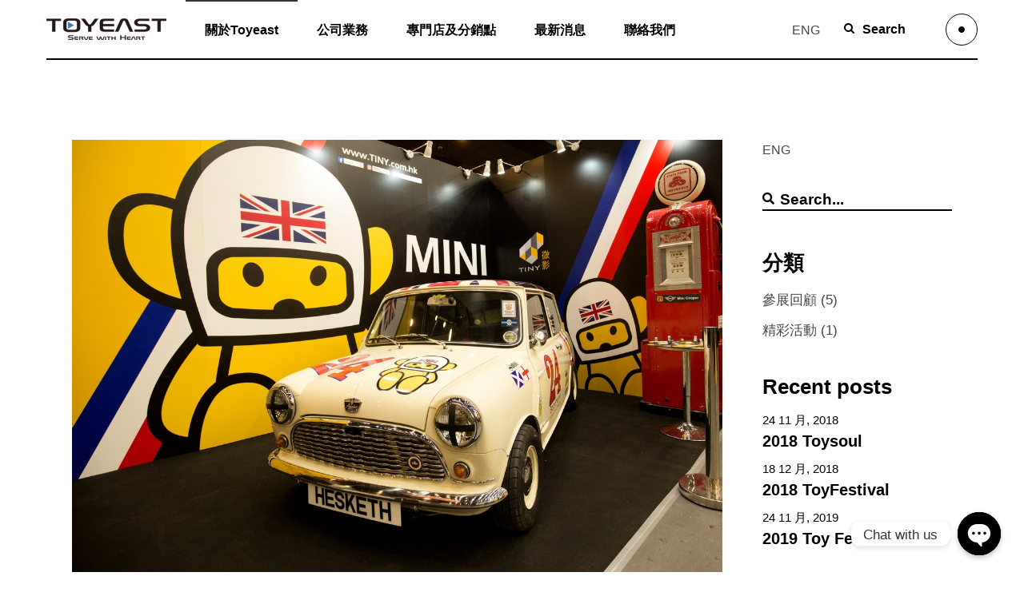

--- FILE ---
content_type: text/html; charset=UTF-8
request_url: https://www.toyeast.com/2018-toysoul/
body_size: 20457
content:
<!DOCTYPE html>
<html lang="zh-HK" id="html">
<head>
	
		<meta charset="UTF-8"/>
		<link rel="profile" href="https://gmpg.org/xfn/11"/>
					<link rel="pingback" href="https://www.toyeast.com/xmlrpc.php">
		
				<meta name="viewport" content="width=device-width,initial-scale=1,user-scalable=yes">
		<title>2018 Toysoul &#8211; 東方玩具有限公司</title>
<meta name='robots' content='max-image-preview:large' />
<link rel="alternate" href="https://www.toyeast.com/2018-toysoul/" hreflang="zh" />
<link rel="alternate" href="https://www.toyeast.com/2018-toysoul-2/" hreflang="en" />
<link rel='dns-prefetch' href='//www.google.com' />
<link rel='dns-prefetch' href='//fonts.googleapis.com' />
<link rel="alternate" type="application/rss+xml" title="訂閱《東方玩具有限公司》&raquo; 資訊提供" href="https://www.toyeast.com/feed/" />
<link rel="alternate" type="application/rss+xml" title="訂閱《東方玩具有限公司》&raquo; 留言的資訊提供" href="https://www.toyeast.com/comments/feed/" />
<link rel="alternate" type="application/rss+xml" title="訂閱《東方玩具有限公司 》&raquo;〈2018 Toysoul〉留言的資訊提供" href="https://www.toyeast.com/2018-toysoul/feed/" />
<link rel="alternate" title="oEmbed (JSON)" type="application/json+oembed" href="https://www.toyeast.com/wp-json/oembed/1.0/embed?url=https%3A%2F%2Fwww.toyeast.com%2F2018-toysoul%2F" />
<link rel="alternate" title="oEmbed (XML)" type="text/xml+oembed" href="https://www.toyeast.com/wp-json/oembed/1.0/embed?url=https%3A%2F%2Fwww.toyeast.com%2F2018-toysoul%2F&#038;format=xml" />
<style id='wp-img-auto-sizes-contain-inline-css' type='text/css'>
img:is([sizes=auto i],[sizes^="auto," i]){contain-intrinsic-size:3000px 1500px}
/*# sourceURL=wp-img-auto-sizes-contain-inline-css */
</style>
<style id='wp-emoji-styles-inline-css' type='text/css'>

	img.wp-smiley, img.emoji {
		display: inline !important;
		border: none !important;
		box-shadow: none !important;
		height: 1em !important;
		width: 1em !important;
		margin: 0 0.07em !important;
		vertical-align: -0.1em !important;
		background: none !important;
		padding: 0 !important;
	}
/*# sourceURL=wp-emoji-styles-inline-css */
</style>
<style id='wp-block-library-inline-css' type='text/css'>
:root{--wp-block-synced-color:#7a00df;--wp-block-synced-color--rgb:122,0,223;--wp-bound-block-color:var(--wp-block-synced-color);--wp-editor-canvas-background:#ddd;--wp-admin-theme-color:#007cba;--wp-admin-theme-color--rgb:0,124,186;--wp-admin-theme-color-darker-10:#006ba1;--wp-admin-theme-color-darker-10--rgb:0,107,160.5;--wp-admin-theme-color-darker-20:#005a87;--wp-admin-theme-color-darker-20--rgb:0,90,135;--wp-admin-border-width-focus:2px}@media (min-resolution:192dpi){:root{--wp-admin-border-width-focus:1.5px}}.wp-element-button{cursor:pointer}:root .has-very-light-gray-background-color{background-color:#eee}:root .has-very-dark-gray-background-color{background-color:#313131}:root .has-very-light-gray-color{color:#eee}:root .has-very-dark-gray-color{color:#313131}:root .has-vivid-green-cyan-to-vivid-cyan-blue-gradient-background{background:linear-gradient(135deg,#00d084,#0693e3)}:root .has-purple-crush-gradient-background{background:linear-gradient(135deg,#34e2e4,#4721fb 50%,#ab1dfe)}:root .has-hazy-dawn-gradient-background{background:linear-gradient(135deg,#faaca8,#dad0ec)}:root .has-subdued-olive-gradient-background{background:linear-gradient(135deg,#fafae1,#67a671)}:root .has-atomic-cream-gradient-background{background:linear-gradient(135deg,#fdd79a,#004a59)}:root .has-nightshade-gradient-background{background:linear-gradient(135deg,#330968,#31cdcf)}:root .has-midnight-gradient-background{background:linear-gradient(135deg,#020381,#2874fc)}:root{--wp--preset--font-size--normal:16px;--wp--preset--font-size--huge:42px}.has-regular-font-size{font-size:1em}.has-larger-font-size{font-size:2.625em}.has-normal-font-size{font-size:var(--wp--preset--font-size--normal)}.has-huge-font-size{font-size:var(--wp--preset--font-size--huge)}.has-text-align-center{text-align:center}.has-text-align-left{text-align:left}.has-text-align-right{text-align:right}.has-fit-text{white-space:nowrap!important}#end-resizable-editor-section{display:none}.aligncenter{clear:both}.items-justified-left{justify-content:flex-start}.items-justified-center{justify-content:center}.items-justified-right{justify-content:flex-end}.items-justified-space-between{justify-content:space-between}.screen-reader-text{border:0;clip-path:inset(50%);height:1px;margin:-1px;overflow:hidden;padding:0;position:absolute;width:1px;word-wrap:normal!important}.screen-reader-text:focus{background-color:#ddd;clip-path:none;color:#444;display:block;font-size:1em;height:auto;left:5px;line-height:normal;padding:15px 23px 14px;text-decoration:none;top:5px;width:auto;z-index:100000}html :where(.has-border-color){border-style:solid}html :where([style*=border-top-color]){border-top-style:solid}html :where([style*=border-right-color]){border-right-style:solid}html :where([style*=border-bottom-color]){border-bottom-style:solid}html :where([style*=border-left-color]){border-left-style:solid}html :where([style*=border-width]){border-style:solid}html :where([style*=border-top-width]){border-top-style:solid}html :where([style*=border-right-width]){border-right-style:solid}html :where([style*=border-bottom-width]){border-bottom-style:solid}html :where([style*=border-left-width]){border-left-style:solid}html :where(img[class*=wp-image-]){height:auto;max-width:100%}:where(figure){margin:0 0 1em}html :where(.is-position-sticky){--wp-admin--admin-bar--position-offset:var(--wp-admin--admin-bar--height,0px)}@media screen and (max-width:600px){html :where(.is-position-sticky){--wp-admin--admin-bar--position-offset:0px}}

/*# sourceURL=wp-block-library-inline-css */
</style><style id='global-styles-inline-css' type='text/css'>
:root{--wp--preset--aspect-ratio--square: 1;--wp--preset--aspect-ratio--4-3: 4/3;--wp--preset--aspect-ratio--3-4: 3/4;--wp--preset--aspect-ratio--3-2: 3/2;--wp--preset--aspect-ratio--2-3: 2/3;--wp--preset--aspect-ratio--16-9: 16/9;--wp--preset--aspect-ratio--9-16: 9/16;--wp--preset--color--black: #000000;--wp--preset--color--cyan-bluish-gray: #abb8c3;--wp--preset--color--white: #ffffff;--wp--preset--color--pale-pink: #f78da7;--wp--preset--color--vivid-red: #cf2e2e;--wp--preset--color--luminous-vivid-orange: #ff6900;--wp--preset--color--luminous-vivid-amber: #fcb900;--wp--preset--color--light-green-cyan: #7bdcb5;--wp--preset--color--vivid-green-cyan: #00d084;--wp--preset--color--pale-cyan-blue: #8ed1fc;--wp--preset--color--vivid-cyan-blue: #0693e3;--wp--preset--color--vivid-purple: #9b51e0;--wp--preset--gradient--vivid-cyan-blue-to-vivid-purple: linear-gradient(135deg,rgb(6,147,227) 0%,rgb(155,81,224) 100%);--wp--preset--gradient--light-green-cyan-to-vivid-green-cyan: linear-gradient(135deg,rgb(122,220,180) 0%,rgb(0,208,130) 100%);--wp--preset--gradient--luminous-vivid-amber-to-luminous-vivid-orange: linear-gradient(135deg,rgb(252,185,0) 0%,rgb(255,105,0) 100%);--wp--preset--gradient--luminous-vivid-orange-to-vivid-red: linear-gradient(135deg,rgb(255,105,0) 0%,rgb(207,46,46) 100%);--wp--preset--gradient--very-light-gray-to-cyan-bluish-gray: linear-gradient(135deg,rgb(238,238,238) 0%,rgb(169,184,195) 100%);--wp--preset--gradient--cool-to-warm-spectrum: linear-gradient(135deg,rgb(74,234,220) 0%,rgb(151,120,209) 20%,rgb(207,42,186) 40%,rgb(238,44,130) 60%,rgb(251,105,98) 80%,rgb(254,248,76) 100%);--wp--preset--gradient--blush-light-purple: linear-gradient(135deg,rgb(255,206,236) 0%,rgb(152,150,240) 100%);--wp--preset--gradient--blush-bordeaux: linear-gradient(135deg,rgb(254,205,165) 0%,rgb(254,45,45) 50%,rgb(107,0,62) 100%);--wp--preset--gradient--luminous-dusk: linear-gradient(135deg,rgb(255,203,112) 0%,rgb(199,81,192) 50%,rgb(65,88,208) 100%);--wp--preset--gradient--pale-ocean: linear-gradient(135deg,rgb(255,245,203) 0%,rgb(182,227,212) 50%,rgb(51,167,181) 100%);--wp--preset--gradient--electric-grass: linear-gradient(135deg,rgb(202,248,128) 0%,rgb(113,206,126) 100%);--wp--preset--gradient--midnight: linear-gradient(135deg,rgb(2,3,129) 0%,rgb(40,116,252) 100%);--wp--preset--font-size--small: 13px;--wp--preset--font-size--medium: 20px;--wp--preset--font-size--large: 36px;--wp--preset--font-size--x-large: 42px;--wp--preset--spacing--20: 0.44rem;--wp--preset--spacing--30: 0.67rem;--wp--preset--spacing--40: 1rem;--wp--preset--spacing--50: 1.5rem;--wp--preset--spacing--60: 2.25rem;--wp--preset--spacing--70: 3.38rem;--wp--preset--spacing--80: 5.06rem;--wp--preset--shadow--natural: 6px 6px 9px rgba(0, 0, 0, 0.2);--wp--preset--shadow--deep: 12px 12px 50px rgba(0, 0, 0, 0.4);--wp--preset--shadow--sharp: 6px 6px 0px rgba(0, 0, 0, 0.2);--wp--preset--shadow--outlined: 6px 6px 0px -3px rgb(255, 255, 255), 6px 6px rgb(0, 0, 0);--wp--preset--shadow--crisp: 6px 6px 0px rgb(0, 0, 0);}:where(.is-layout-flex){gap: 0.5em;}:where(.is-layout-grid){gap: 0.5em;}body .is-layout-flex{display: flex;}.is-layout-flex{flex-wrap: wrap;align-items: center;}.is-layout-flex > :is(*, div){margin: 0;}body .is-layout-grid{display: grid;}.is-layout-grid > :is(*, div){margin: 0;}:where(.wp-block-columns.is-layout-flex){gap: 2em;}:where(.wp-block-columns.is-layout-grid){gap: 2em;}:where(.wp-block-post-template.is-layout-flex){gap: 1.25em;}:where(.wp-block-post-template.is-layout-grid){gap: 1.25em;}.has-black-color{color: var(--wp--preset--color--black) !important;}.has-cyan-bluish-gray-color{color: var(--wp--preset--color--cyan-bluish-gray) !important;}.has-white-color{color: var(--wp--preset--color--white) !important;}.has-pale-pink-color{color: var(--wp--preset--color--pale-pink) !important;}.has-vivid-red-color{color: var(--wp--preset--color--vivid-red) !important;}.has-luminous-vivid-orange-color{color: var(--wp--preset--color--luminous-vivid-orange) !important;}.has-luminous-vivid-amber-color{color: var(--wp--preset--color--luminous-vivid-amber) !important;}.has-light-green-cyan-color{color: var(--wp--preset--color--light-green-cyan) !important;}.has-vivid-green-cyan-color{color: var(--wp--preset--color--vivid-green-cyan) !important;}.has-pale-cyan-blue-color{color: var(--wp--preset--color--pale-cyan-blue) !important;}.has-vivid-cyan-blue-color{color: var(--wp--preset--color--vivid-cyan-blue) !important;}.has-vivid-purple-color{color: var(--wp--preset--color--vivid-purple) !important;}.has-black-background-color{background-color: var(--wp--preset--color--black) !important;}.has-cyan-bluish-gray-background-color{background-color: var(--wp--preset--color--cyan-bluish-gray) !important;}.has-white-background-color{background-color: var(--wp--preset--color--white) !important;}.has-pale-pink-background-color{background-color: var(--wp--preset--color--pale-pink) !important;}.has-vivid-red-background-color{background-color: var(--wp--preset--color--vivid-red) !important;}.has-luminous-vivid-orange-background-color{background-color: var(--wp--preset--color--luminous-vivid-orange) !important;}.has-luminous-vivid-amber-background-color{background-color: var(--wp--preset--color--luminous-vivid-amber) !important;}.has-light-green-cyan-background-color{background-color: var(--wp--preset--color--light-green-cyan) !important;}.has-vivid-green-cyan-background-color{background-color: var(--wp--preset--color--vivid-green-cyan) !important;}.has-pale-cyan-blue-background-color{background-color: var(--wp--preset--color--pale-cyan-blue) !important;}.has-vivid-cyan-blue-background-color{background-color: var(--wp--preset--color--vivid-cyan-blue) !important;}.has-vivid-purple-background-color{background-color: var(--wp--preset--color--vivid-purple) !important;}.has-black-border-color{border-color: var(--wp--preset--color--black) !important;}.has-cyan-bluish-gray-border-color{border-color: var(--wp--preset--color--cyan-bluish-gray) !important;}.has-white-border-color{border-color: var(--wp--preset--color--white) !important;}.has-pale-pink-border-color{border-color: var(--wp--preset--color--pale-pink) !important;}.has-vivid-red-border-color{border-color: var(--wp--preset--color--vivid-red) !important;}.has-luminous-vivid-orange-border-color{border-color: var(--wp--preset--color--luminous-vivid-orange) !important;}.has-luminous-vivid-amber-border-color{border-color: var(--wp--preset--color--luminous-vivid-amber) !important;}.has-light-green-cyan-border-color{border-color: var(--wp--preset--color--light-green-cyan) !important;}.has-vivid-green-cyan-border-color{border-color: var(--wp--preset--color--vivid-green-cyan) !important;}.has-pale-cyan-blue-border-color{border-color: var(--wp--preset--color--pale-cyan-blue) !important;}.has-vivid-cyan-blue-border-color{border-color: var(--wp--preset--color--vivid-cyan-blue) !important;}.has-vivid-purple-border-color{border-color: var(--wp--preset--color--vivid-purple) !important;}.has-vivid-cyan-blue-to-vivid-purple-gradient-background{background: var(--wp--preset--gradient--vivid-cyan-blue-to-vivid-purple) !important;}.has-light-green-cyan-to-vivid-green-cyan-gradient-background{background: var(--wp--preset--gradient--light-green-cyan-to-vivid-green-cyan) !important;}.has-luminous-vivid-amber-to-luminous-vivid-orange-gradient-background{background: var(--wp--preset--gradient--luminous-vivid-amber-to-luminous-vivid-orange) !important;}.has-luminous-vivid-orange-to-vivid-red-gradient-background{background: var(--wp--preset--gradient--luminous-vivid-orange-to-vivid-red) !important;}.has-very-light-gray-to-cyan-bluish-gray-gradient-background{background: var(--wp--preset--gradient--very-light-gray-to-cyan-bluish-gray) !important;}.has-cool-to-warm-spectrum-gradient-background{background: var(--wp--preset--gradient--cool-to-warm-spectrum) !important;}.has-blush-light-purple-gradient-background{background: var(--wp--preset--gradient--blush-light-purple) !important;}.has-blush-bordeaux-gradient-background{background: var(--wp--preset--gradient--blush-bordeaux) !important;}.has-luminous-dusk-gradient-background{background: var(--wp--preset--gradient--luminous-dusk) !important;}.has-pale-ocean-gradient-background{background: var(--wp--preset--gradient--pale-ocean) !important;}.has-electric-grass-gradient-background{background: var(--wp--preset--gradient--electric-grass) !important;}.has-midnight-gradient-background{background: var(--wp--preset--gradient--midnight) !important;}.has-small-font-size{font-size: var(--wp--preset--font-size--small) !important;}.has-medium-font-size{font-size: var(--wp--preset--font-size--medium) !important;}.has-large-font-size{font-size: var(--wp--preset--font-size--large) !important;}.has-x-large-font-size{font-size: var(--wp--preset--font-size--x-large) !important;}
/*# sourceURL=global-styles-inline-css */
</style>

<style id='classic-theme-styles-inline-css' type='text/css'>
/*! This file is auto-generated */
.wp-block-button__link{color:#fff;background-color:#32373c;border-radius:9999px;box-shadow:none;text-decoration:none;padding:calc(.667em + 2px) calc(1.333em + 2px);font-size:1.125em}.wp-block-file__button{background:#32373c;color:#fff;text-decoration:none}
/*# sourceURL=/wp-includes/css/classic-themes.min.css */
</style>
<link rel='stylesheet' id='arve-main-css' href='https://www.toyeast.com/wp-content/plugins/advanced-responsive-video-embedder/build/main.css?ver=b087dd41bba279baeb77' type='text/css' media='all' />
<link rel='stylesheet' id='chaty-front-css-css' href='https://www.toyeast.com/wp-content/plugins/chaty/css/chaty-front.min.css?ver=1624031963' type='text/css' media='all' />
<link rel='stylesheet' id='contact-form-7-css' href='https://www.toyeast.com/wp-content/plugins/contact-form-7/includes/css/styles.css?ver=5.8.2' type='text/css' media='all' />
<link rel='stylesheet' id='rs-plugin-settings-css' href='https://www.toyeast.com/wp-content/plugins/revslider/public/assets/css/rs6.css?ver=6.2.23' type='text/css' media='all' />
<style id='rs-plugin-settings-inline-css' type='text/css'>
#rs-demo-id {}
/*# sourceURL=rs-plugin-settings-inline-css */
</style>
<link rel='stylesheet' id='struktur-select-default-style-css' href='https://www.toyeast.com/wp-content/themes/struktur/style.css?ver=6.9' type='text/css' media='all' />
<link rel='stylesheet' id='struktur-select-modules-css' href='https://www.toyeast.com/wp-content/themes/struktur/assets/css/modules.min.css?ver=6.9' type='text/css' media='all' />
<style id='struktur-select-modules-inline-css' type='text/css'>
.postid-3955 .qodef-content .qodef-content-inner > .qodef-container > .qodef-container-inner, .postid-3955 .qodef-content .qodef-content-inner > .qodef-full-width > .qodef-full-width-inner { padding: 100px 0 60px 0;}@media only screen and (max-width: 1024px) {.postid-3955 .qodef-content .qodef-content-inner > .qodef-container > .qodef-container-inner, .postid-3955 .qodef-content .qodef-content-inner > .qodef-full-width > .qodef-full-width-inner { padding: 0 0 125px 0;}}.postid-3955 .qodef-content .qodef-content-inner > .qodef-container > .qodef-container-inner, .postid-3955 .qodef-content .qodef-content-inner > .qodef-full-width > .qodef-full-width-inner { padding: 100px 0 60px 0;}@media only screen and (max-width: 1024px) {.postid-3955 .qodef-content .qodef-content-inner > .qodef-container > .qodef-container-inner, .postid-3955 .qodef-content .qodef-content-inner > .qodef-full-width > .qodef-full-width-inner { padding: 0 0 125px 0;}}
/*# sourceURL=struktur-select-modules-inline-css */
</style>
<link rel='stylesheet' id='struktur-select-dripicons-css' href='https://www.toyeast.com/wp-content/themes/struktur/framework/lib/icons-pack/dripicons/dripicons.css?ver=6.9' type='text/css' media='all' />
<link rel='stylesheet' id='struktur-select-font_elegant-css' href='https://www.toyeast.com/wp-content/themes/struktur/framework/lib/icons-pack/elegant-icons/style.min.css?ver=6.9' type='text/css' media='all' />
<link rel='stylesheet' id='struktur-select-font_awesome-css' href='https://www.toyeast.com/wp-content/themes/struktur/framework/lib/icons-pack/font-awesome/css/fontawesome-all.min.css?ver=6.9' type='text/css' media='all' />
<link rel='stylesheet' id='struktur-select-ion_icons-css' href='https://www.toyeast.com/wp-content/themes/struktur/framework/lib/icons-pack/ion-icons/css/ionicons.min.css?ver=6.9' type='text/css' media='all' />
<link rel='stylesheet' id='struktur-select-linea_icons-css' href='https://www.toyeast.com/wp-content/themes/struktur/framework/lib/icons-pack/linea-icons/style.css?ver=6.9' type='text/css' media='all' />
<link rel='stylesheet' id='struktur-select-linear_icons-css' href='https://www.toyeast.com/wp-content/themes/struktur/framework/lib/icons-pack/linear-icons/style.css?ver=6.9' type='text/css' media='all' />
<link rel='stylesheet' id='struktur-select-simple_line_icons-css' href='https://www.toyeast.com/wp-content/themes/struktur/framework/lib/icons-pack/simple-line-icons/simple-line-icons.css?ver=6.9' type='text/css' media='all' />
<link rel='stylesheet' id='mediaelement-css' href='https://www.toyeast.com/wp-includes/js/mediaelement/mediaelementplayer-legacy.min.css?ver=4.2.17' type='text/css' media='all' />
<link rel='stylesheet' id='wp-mediaelement-css' href='https://www.toyeast.com/wp-includes/js/mediaelement/wp-mediaelement.min.css?ver=6.9' type='text/css' media='all' />
<link rel='stylesheet' id='struktur-select-style-dynamic-css' href='https://www.toyeast.com/wp-content/themes/struktur/assets/css/style_dynamic.css?ver=1637862821' type='text/css' media='all' />
<link rel='stylesheet' id='struktur-select-modules-responsive-css' href='https://www.toyeast.com/wp-content/themes/struktur/assets/css/modules-responsive.min.css?ver=6.9' type='text/css' media='all' />
<link rel='stylesheet' id='struktur-select-style-dynamic-responsive-css' href='https://www.toyeast.com/wp-content/themes/struktur/assets/css/style_dynamic_responsive.css?ver=1637862821' type='text/css' media='all' />
<link rel='stylesheet' id='struktur-select-google-fonts-css' href='https://fonts.googleapis.com/css?family=Roboto%3A300%2C400%2C500%2C600%2C700%2C800%2C900%7CCatamaran%3A300%2C400%2C500%2C600%2C700%2C800%2C900&#038;subset=latin-ext&#038;ver=1.0.0' type='text/css' media='all' />
<link rel='stylesheet' id='struktur-core-dashboard-style-css' href='https://www.toyeast.com/wp-content/plugins/struktur-core/core-dashboard/assets/css/core-dashboard.min.css?ver=6.9' type='text/css' media='all' />
<link rel='stylesheet' id='js_composer_front-css' href='https://www.toyeast.com/wp-content/plugins/js_composer/assets/css/js_composer.min.css?ver=6.4.1' type='text/css' media='all' />
<script type="text/javascript" src="https://www.toyeast.com/wp-includes/js/jquery/jquery.min.js?ver=3.7.1" id="jquery-core-js"></script>
<script type="text/javascript" src="https://www.toyeast.com/wp-includes/js/jquery/jquery-migrate.min.js?ver=3.4.1" id="jquery-migrate-js"></script>
<script type="text/javascript" id="chaty-front-end-js-extra">
/* <![CDATA[ */
var chaty_settings = {"ajax_url":"https://www.toyeast.com/wp-admin/admin-ajax.php","analytics":"0","chaty_widgets":[{"id":0,"identifier":0,"settings":{"show_close_button":1,"position":"right","custom_position":1,"bottom_spacing":"25","side_spacing":"25","icon_view":"vertical","default_state":"click","cta_text":"Chat with us","cta_text_color":"#333333","cta_bg_color":"#ffffff","show_cta":"first_click","is_pending_mesg_enabled":"off","pending_mesg_count":"1","pending_mesg_count_color":"#ffffff","pending_mesg_count_bgcolor":"#dd0000","widget_icon":"chat-bubble","widget_icon_url":"","font_family":"","widget_size":"54","custom_widget_size":"54","is_google_analytics_enabled":0,"close_text":"Hide","widget_color":"#000","widget_rgb_color":"0,0,0","has_custom_css":0,"custom_css":"","widget_token":"381942315c","widget_index":"","attention_effect":""},"triggers":{"has_time_delay":1,"time_delay":"0","exit_intent":0,"has_display_after_page_scroll":0,"display_after_page_scroll":"0","auto_hide_widget":0,"hide_after":0,"show_on_pages_rules":[],"time_diff":0,"has_date_scheduling_rules":0,"date_scheduling_rules":{"start_date_time":"","end_date_time":""},"date_scheduling_rules_timezone":0,"day_hours_scheduling_rules_timezone":0,"has_day_hours_scheduling_rules":[],"day_hours_scheduling_rules":[],"day_time_diff":0,"show_on_direct_visit":0,"show_on_referrer_social_network":0,"show_on_referrer_search_engines":0,"show_on_referrer_google_ads":0,"show_on_referrer_urls":[],"has_show_on_specific_referrer_urls":0,"has_traffic_source":0,"has_countries":0,"countries":[],"has_target_rules":0},"channels":[{"channel":"Whatsapp","value":"852","hover_text":"WhatsApp","svg_icon":"\u003Csvg aria-hidden=\"true\" class=\"ico_d \" width=\"39\" height=\"39\" viewBox=\"0 0 39 39\" fill=\"none\" xmlns=\"http://www.w3.org/2000/svg\" style=\"transform: rotate(0deg);\"\u003E\u003Ccircle class=\"color-element\" cx=\"19.4395\" cy=\"19.4395\" r=\"19.4395\" fill=\"#49E670\"/\u003E\u003Cpath d=\"M12.9821 10.1115C12.7029 10.7767 11.5862 11.442 10.7486 11.575C10.1902 11.7081 9.35269 11.8411 6.84003 10.7767C3.48981 9.44628 1.39593 6.25317 1.25634 6.12012C1.11674 5.85403 2.13001e-06 4.39053 2.13001e-06 2.92702C2.13001e-06 1.46351 0.83755 0.665231 1.11673 0.399139C1.39592 0.133046 1.8147 1.01506e-06 2.23348 1.01506e-06C2.37307 1.01506e-06 2.51267 1.01506e-06 2.65226 1.01506e-06C2.93144 1.01506e-06 3.21063 -2.02219e-06 3.35022 0.532183C3.62941 1.19741 4.32736 2.66092 4.32736 2.79397C4.46696 2.92702 4.46696 3.19311 4.32736 3.32616C4.18777 3.59225 4.18777 3.59224 3.90858 3.85834C3.76899 3.99138 3.6294 4.12443 3.48981 4.39052C3.35022 4.52357 3.21063 4.78966 3.35022 5.05576C3.48981 5.32185 4.18777 6.38622 5.16491 7.18449C6.42125 8.24886 7.39839 8.51496 7.81717 8.78105C8.09636 8.91409 8.37554 8.9141 8.65472 8.648C8.93391 8.38191 9.21309 7.98277 9.49228 7.58363C9.77146 7.31754 10.0507 7.1845 10.3298 7.31754C10.609 7.45059 12.2841 8.11582 12.5633 8.38191C12.8425 8.51496 13.1217 8.648 13.1217 8.78105C13.1217 8.78105 13.1217 9.44628 12.9821 10.1115Z\" transform=\"translate(12.9597 12.9597)\" fill=\"#FAFAFA\"/\u003E\u003Cpath d=\"M0.196998 23.295L0.131434 23.4862L0.323216 23.4223L5.52771 21.6875C7.4273 22.8471 9.47325 23.4274 11.6637 23.4274C18.134 23.4274 23.4274 18.134 23.4274 11.6637C23.4274 5.19344 18.134 -0.1 11.6637 -0.1C5.19344 -0.1 -0.1 5.19344 -0.1 11.6637C-0.1 13.9996 0.624492 16.3352 1.93021 18.2398L0.196998 23.295ZM5.87658 19.8847L5.84025 19.8665L5.80154 19.8788L2.78138 20.8398L3.73978 17.9646L3.75932 17.906L3.71562 17.8623L3.43104 17.5777C2.27704 15.8437 1.55796 13.8245 1.55796 11.6637C1.55796 6.03288 6.03288 1.55796 11.6637 1.55796C17.2945 1.55796 21.7695 6.03288 21.7695 11.6637C21.7695 17.2945 17.2945 21.7695 11.6637 21.7695C9.64222 21.7695 7.76778 21.1921 6.18227 20.039L6.17557 20.0342L6.16817 20.0305L5.87658 19.8847Z\" transform=\"translate(7.7758 7.77582)\" fill=\"white\" stroke=\"white\" stroke-width=\"0.2\"/\u003E\u003C/svg\u003E","is_desktop":1,"is_mobile":1,"icon_color":"#49E670","icon_rgb_color":"73,230,112","channel_type":"Whatsapp","custom_image_url":"","order":"","pre_set_message":"","is_use_web_version":"1","is_open_new_tab":"1","is_default_open":"0","has_welcome_message":"0","chat_welcome_message":"\u003Cp\u003EHow can I help you? :)\u003C/p\u003E","qr_code_image_url":"","mail_subject":"","channel_account_type":"personal","contact_form_settings":[],"contact_fields":[],"url":"https://web.whatsapp.com/send?phone=852","mobile_target":"","desktop_target":"_blank","target":"_blank","is_agent":0,"agent_data":[],"header_text":"","header_sub_text":"","header_bg_color":"","header_text_color":"","widget_token":"381942315c","widget_index":"","click_event":""},{"channel":"Facebook_Messenger","value":"https://m.me/tinyhk","hover_text":"Facebook Messenger","svg_icon":"\u003Csvg aria-hidden=\"true\" class=\"ico_d \" width=\"39\" height=\"39\" viewBox=\"0 0 39 39\" fill=\"none\" xmlns=\"http://www.w3.org/2000/svg\" style=\"transform: rotate(0deg);\"\u003E\u003Ccircle class=\"color-element\" cx=\"19.4395\" cy=\"19.4395\" r=\"19.4395\" fill=\"#1E88E5\"/\u003E\u003Cpath fill-rule=\"evenodd\" clip-rule=\"evenodd\" d=\"M0 9.63934C0 4.29861 4.68939 0 10.4209 0C16.1524 0 20.8418 4.29861 20.8418 9.63934C20.8418 14.98 16.1524 19.2787 10.4209 19.2787C9.37878 19.2787 8.33673 19.1484 7.42487 18.8879L3.90784 20.8418V17.1945C1.56311 15.3708 0 12.6353 0 9.63934ZM8.85779 10.1604L11.463 13.0261L17.1945 6.90384L12.1143 9.76959L9.37885 6.90384L3.64734 13.0261L8.85779 10.1604Z\" transform=\"translate(9.01854 10.3146)\" fill=\"white\"/\u003E\u003C/svg\u003E","is_desktop":1,"is_mobile":1,"icon_color":"#1E88E5","icon_rgb_color":"30,136,229","channel_type":"Facebook_Messenger","custom_image_url":"","order":"","pre_set_message":"","is_use_web_version":"1","is_open_new_tab":"1","is_default_open":"0","has_welcome_message":"0","chat_welcome_message":"","qr_code_image_url":"","mail_subject":"","channel_account_type":"personal","contact_form_settings":[],"contact_fields":[],"url":"https://m.me/tinyhk","mobile_target":"","desktop_target":"_blank","target":"_blank","is_agent":0,"agent_data":[],"header_text":"","header_sub_text":"","header_bg_color":"","header_text_color":"","widget_token":"381942315c","widget_index":"","click_event":""}]}],"data_analytics_settings":"off"};
//# sourceURL=chaty-front-end-js-extra
/* ]]> */
</script>
<script type="text/javascript" src="https://www.toyeast.com/wp-content/plugins/chaty/js/cht-front-script.min.js?ver=1624031963" id="chaty-front-end-js"></script>
<script type="text/javascript" src="https://www.toyeast.com/wp-content/plugins/revslider/public/assets/js/rbtools.min.js?ver=6.2.23" id="tp-tools-js"></script>
<script type="text/javascript" src="https://www.toyeast.com/wp-content/plugins/revslider/public/assets/js/rs6.min.js?ver=6.2.23" id="revmin-js"></script>
<link rel="https://api.w.org/" href="https://www.toyeast.com/wp-json/" /><link rel="alternate" title="JSON" type="application/json" href="https://www.toyeast.com/wp-json/wp/v2/posts/3955" /><link rel="EditURI" type="application/rsd+xml" title="RSD" href="https://www.toyeast.com/xmlrpc.php?rsd" />
<meta name="generator" content="WordPress 6.9" />
<link rel="canonical" href="https://www.toyeast.com/2018-toysoul/" />
<link rel='shortlink' href='https://www.toyeast.com/?p=3955' />
<link rel="apple-touch-icon" sizes="180x180" href="/wp-content/uploads/fbrfg/apple-touch-icon.png">
<link rel="icon" type="image/png" sizes="32x32" href="/wp-content/uploads/fbrfg/favicon-32x32.png">
<link rel="icon" type="image/png" sizes="16x16" href="/wp-content/uploads/fbrfg/favicon-16x16.png">
<link rel="manifest" href="/wp-content/uploads/fbrfg/site.webmanifest">
<link rel="mask-icon" href="/wp-content/uploads/fbrfg/safari-pinned-tab.svg" color="#5bbad5">
<link rel="shortcut icon" href="/wp-content/uploads/fbrfg/favicon.ico">
<meta name="msapplication-TileColor" content="#da532c">
<meta name="msapplication-config" content="/wp-content/uploads/fbrfg/browserconfig.xml">
<meta name="theme-color" content="#ffffff"><meta name="generator" content="Powered by WPBakery Page Builder - drag and drop page builder for WordPress."/>
<meta name="generator" content="Powered by Slider Revolution 6.2.23 - responsive, Mobile-Friendly Slider Plugin for WordPress with comfortable drag and drop interface." />
<link rel="icon" href="https://www.toyeast.com/wp-content/uploads/2021/06/cropped-資產-1-32x32.png" sizes="32x32" />
<link rel="icon" href="https://www.toyeast.com/wp-content/uploads/2021/06/cropped-資產-1-192x192.png" sizes="192x192" />
<link rel="apple-touch-icon" href="https://www.toyeast.com/wp-content/uploads/2021/06/cropped-資產-1-180x180.png" />
<meta name="msapplication-TileImage" content="https://www.toyeast.com/wp-content/uploads/2021/06/cropped-資產-1-270x270.png" />
<script type="text/javascript">function setREVStartSize(e){
			//window.requestAnimationFrame(function() {				 
				window.RSIW = window.RSIW===undefined ? window.innerWidth : window.RSIW;	
				window.RSIH = window.RSIH===undefined ? window.innerHeight : window.RSIH;	
				try {								
					var pw = document.getElementById(e.c).parentNode.offsetWidth,
						newh;
					pw = pw===0 || isNaN(pw) ? window.RSIW : pw;
					e.tabw = e.tabw===undefined ? 0 : parseInt(e.tabw);
					e.thumbw = e.thumbw===undefined ? 0 : parseInt(e.thumbw);
					e.tabh = e.tabh===undefined ? 0 : parseInt(e.tabh);
					e.thumbh = e.thumbh===undefined ? 0 : parseInt(e.thumbh);
					e.tabhide = e.tabhide===undefined ? 0 : parseInt(e.tabhide);
					e.thumbhide = e.thumbhide===undefined ? 0 : parseInt(e.thumbhide);
					e.mh = e.mh===undefined || e.mh=="" || e.mh==="auto" ? 0 : parseInt(e.mh,0);		
					if(e.layout==="fullscreen" || e.l==="fullscreen") 						
						newh = Math.max(e.mh,window.RSIH);					
					else{					
						e.gw = Array.isArray(e.gw) ? e.gw : [e.gw];
						for (var i in e.rl) if (e.gw[i]===undefined || e.gw[i]===0) e.gw[i] = e.gw[i-1];					
						e.gh = e.el===undefined || e.el==="" || (Array.isArray(e.el) && e.el.length==0)? e.gh : e.el;
						e.gh = Array.isArray(e.gh) ? e.gh : [e.gh];
						for (var i in e.rl) if (e.gh[i]===undefined || e.gh[i]===0) e.gh[i] = e.gh[i-1];
											
						var nl = new Array(e.rl.length),
							ix = 0,						
							sl;					
						e.tabw = e.tabhide>=pw ? 0 : e.tabw;
						e.thumbw = e.thumbhide>=pw ? 0 : e.thumbw;
						e.tabh = e.tabhide>=pw ? 0 : e.tabh;
						e.thumbh = e.thumbhide>=pw ? 0 : e.thumbh;					
						for (var i in e.rl) nl[i] = e.rl[i]<window.RSIW ? 0 : e.rl[i];
						sl = nl[0];									
						for (var i in nl) if (sl>nl[i] && nl[i]>0) { sl = nl[i]; ix=i;}															
						var m = pw>(e.gw[ix]+e.tabw+e.thumbw) ? 1 : (pw-(e.tabw+e.thumbw)) / (e.gw[ix]);					
						newh =  (e.gh[ix] * m) + (e.tabh + e.thumbh);
					}				
					if(window.rs_init_css===undefined) window.rs_init_css = document.head.appendChild(document.createElement("style"));					
					document.getElementById(e.c).height = newh+"px";
					window.rs_init_css.innerHTML += "#"+e.c+"_wrapper { height: "+newh+"px }";				
				} catch(e){
					console.log("Failure at Presize of Slider:" + e)
				}					   
			//});
		  };</script>
   
   <style>
					
			
			
			
						
			
			
						
						.timeline-post-4695 .timeline-horizontal-2-navigation a, .timeline-post-4695 .timeline-ver-7-timeline__img .icon-vertical7 {
				color: #000000;
			}
						
			
			          

			
			
			
						.timeline-post-4695 .timeline-ver-7-timeline__img.timeline-ver-7-timeline__img--picture {
				background: #000000;
			}
			
			
					
			
			
			
						
			
			
						
						.timeline-post-3073 .timeline-horizontal-2-navigation a, .timeline-post-3073 .timeline-ver-7-timeline__img .icon-vertical7 {
				color: #000000;
			}
						
			
			          

			
			
			
						.timeline-post-3073 .timeline-ver-7-timeline__img.timeline-ver-7-timeline__img--picture {
				background: #000000;
			}
			
			
			</style>

			<style type="text/css" id="wp-custom-css">
			.wpdevart_org_chart_conteiner li .wpda_tree_item_container > div {
    border: 1px solid #ccc;
    padding: 0px;
    text-decoration: none;
    color: #666;
    font-family: arial, verdana, tahoma;
    font-size: 11px;
    display: inline-block;
    border-radius: 5px;
    -webkit-border-radius: 5px;
    -moz-border-radius: 5px;
    min-height: 120px;
    min-width: 102px;
    overflow: hidden;
    line-height: normal;
    background-color: white;
}
.timeline-vertical-7 .timeline-ver-7-timeline__img.timeline-ver-7-timeline__img--picture {
    background: #000;
}
.timeline-vertical-7 .timeline-ver-7-timeline__content {
    position: relative;
    margin-left: 60px;
    background: white;
    border-radius: 10px;
    padding: 1em;
    -webkit-box-shadow: 0 3px 0 #d7e4ed;
    box-shadow: 0 7px 0 #3b81c3;
}
.timeline-vertical-7 .timeline-ver-7-timeline__date {
    float: left;
    padding: 0;
    opacity: .7;
    display: none;
}
.qodef-title-holder .qodef-title-inner {
    position: relative;
    display: table-cell;
    height: 100%;
    width: 100%;
    vertical-align: middle;
    background: linear-gradient(
0deg, rgb(0 0 0 / 37%), rgb(0 0 0 / 37%))fixed;
}
#qodef-back-to-top {
    bottom: 150px;
}
.qodef-mobile-header .qodef-mobile-nav {
    height: 100vh !important;
}
.timeline-vertical-7 .timeline-ver-7-timeline__date {
    display: none;
}
.qodef-breadcrumbs{
display:none;
	}
:lang(zh) {font-family: Poppins, 'Font Awesome 5 Brands','Font Awesome 5 Free',Helvetica, Arial, "微軟正黑體";}
:lang(en) {font-family: Poppins, 'Font Awesome 5 Brands','Font Awesome 5 Free',Helvetica, Arial, "微軟正黑體";}
.widget ul:not(.qodef-shortcode-list) {
    padding: 0;
    margin: 0;
    list-style: none;
    font-size: 16px;
    padding-right: 30px;
}
/* Polylang Flags Inline */

.polylang-flags {
  list-style-type: none;
  margin: 0;
  padding: 0;
}

.polylang-flags li {
    display: inline;  
}
		</style>
		<noscript><style> .wpb_animate_when_almost_visible { opacity: 1; }</style></noscript></head>
<body class="wp-singular post-template-default single single-post postid-3955 single-format-standard wp-theme-struktur struktur-core-1.1.1 struktur-ver-2.3 qodef-grid-1300 qodef-empty-google-api qodef-wide-dropdown-menu-content-in-grid qodef-sticky-header-on-scroll-down-up qodef-dropdown-animate-height qodef-header-standard qodef-menu-area-shadow-disable qodef-menu-area-in-grid-shadow-disable qodef-menu-area-in-grid-border-disable qodef-logo-area-border-disable qodef-logo-area-in-grid-border-disable qodef-side-menu-slide-from-right qodef-default-mobile-header qodef-sticky-up-mobile-header qodef-fullscreen-search qodef-search-fade wpb-js-composer js-comp-ver-6.4.1 vc_responsive" itemscope itemtype="https://schema.org/WebPage">
	    <div class="qodef-wrapper">
        <div class="qodef-wrapper-inner">
            <div class="qodef-fullscreen-search-holder">
	<a class="qodef-search-close qodef-search-close-svg-path" href="javascript:void(0)">
		<svg version="1.1"  x="0px" y="0px" width="40px" height="40px" viewBox="0 0 40 40" enable-background="new 0 0 40 40" xml:space="preserve">
<circle fill="none" stroke-miterlimit="10" cx="20" cy="20" r="19.5"></circle>
<rect x="13" y="18.5" width="14" height="3"></rect>
</svg>	</a>
	<div class="qodef-fullscreen-search-table">
		<div class="qodef-fullscreen-search-cell">
			<div class="qodef-fullscreen-search-inner">
				<form action="https://www.toyeast.com/" class="qodef-fullscreen-search-form" method="get">
					<div class="qodef-form-holder">
						<div class="qodef-form-holder-inner">
							<div class="qodef-field-holder">
								<input type="text" placeholder="Search for..." name="s" class="qodef-search-field" autocomplete="off" required />
							</div>
							<button type="submit" class="qodef-search-submit qodef-search-submit-svg-path">
								<svg version="1.1" xmlns="http://www.w3.org/2000/svg" xmlns:xlink="http://www.w3.org/1999/xlink" x="0px" y="0px"
	 width="14px" height="14px" viewBox="0 0 14 14" enable-background="new 0 0 14 14" xml:space="preserve">
<g>
	<path d="M12,13c-0.266,0-0.523-0.109-0.703-0.297l-2.68-2.672C7.703,10.664,6.609,11,5.5,11C2.461,11,0,8.539,0,5.5S2.461,0,5.5,0
		S11,2.461,11,5.5c0,1.109-0.336,2.203-0.969,3.117l2.68,2.68C12.891,11.477,13,11.734,13,12C13,12.547,12.547,13,12,13z M5.5,2
		C3.57,2,2,3.57,2,5.5S3.57,9,5.5,9S9,7.43,9,5.5S7.43,2,5.5,2z"/>
</g>
</svg>							</button>
							<div class="qodef-line"></div>
						</div>
					</div>
				</form>
			</div>
		</div>
	</div>
</div>
<header class="qodef-page-header">
		
				
	<div class="qodef-menu-area qodef-menu-left">
				
						
			<div class="qodef-vertical-align-containers">
				<div class="qodef-vertical-align-containers-inner">
					<div class="qodef-position-left"><!--
					 --><div class="qodef-position-left-inner">
							
	
	<div class="qodef-logo-wrapper">
		<a itemprop="url" href="https://www.toyeast.com/" style="height: 27px;">
			<img itemprop="image" class="qodef-normal-logo" src="https://www.toyeast.com/wp-content/uploads/2021/06/logo2.png" width="300" height="54"  alt="logo"/>
			<img itemprop="image" class="qodef-dark-logo" src="https://www.toyeast.com/wp-content/uploads/2021/07/white-toyeast-logo-1.png" width="300" height="54"  alt="dark logo"/>			<img itemprop="image" class="qodef-light-logo" src="https://www.toyeast.com/wp-content/uploads/2021/07/white-toyeast-logo-1.png" width="300" height="54"  alt="light logo"/>		</a>
	</div>

																
	<nav class="qodef-main-menu qodef-drop-down qodef-default-nav">
		<ul id="menu-new" class="clearfix"><li id="nav-menu-item-2460" class="menu-item menu-item-type-custom menu-item-object-custom menu-item-has-children  has_sub narrow"><a href="#" class=""><span class="item_outer"><span class="item_text">關於Toyeast</span><i class="qodef-menu-arrow fa fa-angle-down"></i></span></a>
<div class="second"><div class="inner"><ul>
	<li id="nav-menu-item-2455" class="menu-item menu-item-type-post_type menu-item-object-page "><a href="https://www.toyeast.com/overview/" class=""><span class="item_outer"><span class="item_text">公司簡介</span></span></a></li>
	<li id="nav-menu-item-2454" class="menu-item menu-item-type-post_type menu-item-object-page "><a href="https://www.toyeast.com/structure/" class=""><span class="item_outer"><span class="item_text">公司架構</span></span></a></li>
	<li id="nav-menu-item-3090" class="menu-item menu-item-type-post_type menu-item-object-page "><a href="https://www.toyeast.com/milestone/" class=""><span class="item_outer"><span class="item_text">Toyeast 發展史</span></span></a></li>
	<li id="nav-menu-item-2456" class="menu-item menu-item-type-post_type menu-item-object-page "><a href="https://www.toyeast.com/our-team-new/" class=""><span class="item_outer"><span class="item_text">Toyeast團隊</span></span></a></li>
</ul></div></div>
</li>
<li id="nav-menu-item-3151" class="menu-item menu-item-type-post_type menu-item-object-page menu-item-has-children  has_sub narrow"><a href="https://www.toyeast.com/business-overview/" class=""><span class="item_outer"><span class="item_text">公司業務</span><i class="qodef-menu-arrow fa fa-angle-down"></i></span></a>
<div class="second"><div class="inner"><ul>
	<li id="nav-menu-item-2592" class="menu-item menu-item-type-post_type menu-item-object-portfolio-item "><a href="https://www.toyeast.com/business/tiny/" class=""><span class="item_outer"><span class="item_text">TINY 微影</span></span></a></li>
	<li id="nav-menu-item-2635" class="menu-item menu-item-type-post_type menu-item-object-portfolio-item "><a href="https://www.toyeast.com/business/distribution/" class=""><span class="item_outer"><span class="item_text">獨家代理</span></span></a></li>
	<li id="nav-menu-item-4138" class="menu-item menu-item-type-post_type menu-item-object-portfolio-item "><a href="https://www.toyeast.com/business/retail/" class=""><span class="item_outer"><span class="item_text">玩具分銷</span></span></a></li>
	<li id="nav-menu-item-2784" class="menu-item menu-item-type-post_type menu-item-object-portfolio-item "><a href="https://www.toyeast.com/business/odm/" class=""><span class="item_outer"><span class="item_text">微影訂製</span></span></a></li>
	<li id="nav-menu-item-2756" class="menu-item menu-item-type-post_type menu-item-object-portfolio-item "><a href="https://www.toyeast.com/business/license/" class=""><span class="item_outer"><span class="item_text">官方授權產品</span></span></a></li>
</ul></div></div>
</li>
<li id="nav-menu-item-3951" class="menu-item menu-item-type-custom menu-item-object-custom menu-item-has-children  has_sub narrow"><a href="#" class=""><span class="item_outer"><span class="item_text">專門店及分銷點</span><i class="qodef-menu-arrow fa fa-angle-down"></i></span></a>
<div class="second"><div class="inner"><ul>
	<li id="nav-menu-item-3677" class="menu-item menu-item-type-post_type menu-item-object-page "><a href="https://www.toyeast.com/shop-2/" class=""><span class="item_outer"><span class="item_text">專門店及分銷點</span></span></a></li>
	<li id="nav-menu-item-3952" class="menu-item menu-item-type-post_type menu-item-object-page "><a href="https://www.toyeast.com/%e7%b6%b2%e4%b8%8a%e9%8a%b7%e5%94%ae%e9%bb%9e/" class=""><span class="item_outer"><span class="item_text">網上銷售點</span></span></a></li>
</ul></div></div>
</li>
<li id="nav-menu-item-4148" class="menu-item menu-item-type-custom menu-item-object-custom menu-item-has-children  has_sub narrow"><a href="#" class=""><span class="item_outer"><span class="item_text">最新消息</span><i class="qodef-menu-arrow fa fa-angle-down"></i></span></a>
<div class="second"><div class="inner"><ul>
	<li id="nav-menu-item-4029" class="menu-item menu-item-type-post_type menu-item-object-page "><a href="https://www.toyeast.com/%e7%b2%be%e5%bd%a9%e6%b4%bb%e5%8b%95/" class=""><span class="item_outer"><span class="item_text">精彩活動</span></span></a></li>
	<li id="nav-menu-item-4032" class="menu-item menu-item-type-post_type menu-item-object-page "><a href="https://www.toyeast.com/%e5%85%ac%e5%8f%b8%e7%b0%a1%e4%bb%8b/" class=""><span class="item_outer"><span class="item_text">參展回顧</span></span></a></li>
	<li id="nav-menu-item-3750" class="menu-item menu-item-type-custom menu-item-object-custom "><a target="_blank" href="https://www.facebook.com/tinyhk" class=""><span class="item_outer"><span class="item_text">Toyeast動態</span></span></a></li>
</ul></div></div>
</li>
<li id="nav-menu-item-2458" class="menu-item menu-item-type-post_type menu-item-object-page  narrow"><a href="https://www.toyeast.com/contact/" class=""><span class="item_outer"><span class="item_text">聯絡我們</span></span></a></li>
</ul>	</nav>

													</div>
					</div>
										<div class="qodef-position-right"><!--
					 --><div class="qodef-position-right-inner">
														<div id="polylang-3" class="widget widget_polylang qodef-header-widget-area-one"><ul>
	<li class="lang-item lang-item-123 lang-item-en lang-item-first"><a  lang="en-US" hreflang="en-US" href="https://www.toyeast.com/2018-toysoul-2/">ENG</a></li>
</ul>
</div>			
			<a  style="margin: 0 50px 0 0;" class="qodef-search-opener qodef-icon-has-hover qodef-search-opener-svg-path" href="javascript:void(0)">
	            <span class="qodef-search-opener-wrapper">
		            <svg version="1.1" xmlns="http://www.w3.org/2000/svg" xmlns:xlink="http://www.w3.org/1999/xlink" x="0px" y="0px"
	 width="14px" height="14px" viewBox="0 0 14 14" enable-background="new 0 0 14 14" xml:space="preserve">
<g>
	<path d="M12,13c-0.266,0-0.523-0.109-0.703-0.297l-2.68-2.672C7.703,10.664,6.609,11,5.5,11C2.461,11,0,8.539,0,5.5S2.461,0,5.5,0
		S11,2.461,11,5.5c0,1.109-0.336,2.203-0.969,3.117l2.68,2.68C12.891,11.477,13,11.734,13,12C13,12.547,12.547,13,12,13z M5.5,2
		C3.57,2,2,3.57,2,5.5S3.57,9,5.5,9S9,7.43,9,5.5S7.43,2,5.5,2z"/>
</g>
</svg>		            			            <span class="qodef-search-icon-text">Search</span>
		            	            </span>
			</a>
					<a class="qodef-side-menu-button-opener qodef-icon-has-hover qodef-side-menu-button-opener-svg-path"  href="javascript:void(0)" >
								<span class="qodef-side-menu-icon">
					<svg version="1.1" x="0px" y="0px"
	 width="40px" height="40px" viewBox="0 0 40 40" enable-background="new 0 0 40 40" xml:space="preserve">
<circle fill="none"  stroke-miterlimit="10" cx="20" cy="20" r="19.5"/>
<circle cx="20" cy="20" r="3.5"/>
</svg>
	            </span>
			</a>
								</div>
					</div>
				</div>
			</div>
			
			</div>
			
		
	
<div class="qodef-sticky-header">
        <div class="qodef-sticky-holder qodef-menu-left">
                    <div class="qodef-vertical-align-containers">
                <div class="qodef-position-left"><!--
                 --><div class="qodef-position-left-inner">
                        
	
	<div class="qodef-logo-wrapper">
		<a itemprop="url" href="https://www.toyeast.com/" style="height: 22px;">
			<img itemprop="image" class="qodef-normal-logo" src="https://www.toyeast.com/wp-content/uploads/2021/06/logo1-1.png" width="250" height="45"  alt="logo"/>
			<img itemprop="image" class="qodef-dark-logo" src="https://www.toyeast.com/wp-content/uploads/2021/07/white-toyeast-logo-1.png" width="300" height="54"  alt="dark logo"/>			<img itemprop="image" class="qodef-light-logo" src="https://www.toyeast.com/wp-content/uploads/2021/07/white-toyeast-logo-1.png" width="300" height="54"  alt="light logo"/>		</a>
	</div>

                                                    
<nav class="qodef-main-menu qodef-drop-down qodef-sticky-nav">
    <ul id="menu-new-1" class="clearfix"><li id="sticky-nav-menu-item-2460" class="menu-item menu-item-type-custom menu-item-object-custom menu-item-has-children  has_sub narrow"><a href="#" class=""><span class="item_outer"><span class="item_text">關於Toyeast</span><span class="plus"></span><i class="qodef-menu-arrow fa fa-angle-down"></i></span></a>
<div class="second"><div class="inner"><ul>
	<li id="sticky-nav-menu-item-2455" class="menu-item menu-item-type-post_type menu-item-object-page "><a href="https://www.toyeast.com/overview/" class=""><span class="item_outer"><span class="item_text">公司簡介</span><span class="plus"></span></span></a></li>
	<li id="sticky-nav-menu-item-2454" class="menu-item menu-item-type-post_type menu-item-object-page "><a href="https://www.toyeast.com/structure/" class=""><span class="item_outer"><span class="item_text">公司架構</span><span class="plus"></span></span></a></li>
	<li id="sticky-nav-menu-item-3090" class="menu-item menu-item-type-post_type menu-item-object-page "><a href="https://www.toyeast.com/milestone/" class=""><span class="item_outer"><span class="item_text">Toyeast 發展史</span><span class="plus"></span></span></a></li>
	<li id="sticky-nav-menu-item-2456" class="menu-item menu-item-type-post_type menu-item-object-page "><a href="https://www.toyeast.com/our-team-new/" class=""><span class="item_outer"><span class="item_text">Toyeast團隊</span><span class="plus"></span></span></a></li>
</ul></div></div>
</li>
<li id="sticky-nav-menu-item-3151" class="menu-item menu-item-type-post_type menu-item-object-page menu-item-has-children  has_sub narrow"><a href="https://www.toyeast.com/business-overview/" class=""><span class="item_outer"><span class="item_text">公司業務</span><span class="plus"></span><i class="qodef-menu-arrow fa fa-angle-down"></i></span></a>
<div class="second"><div class="inner"><ul>
	<li id="sticky-nav-menu-item-2592" class="menu-item menu-item-type-post_type menu-item-object-portfolio-item "><a href="https://www.toyeast.com/business/tiny/" class=""><span class="item_outer"><span class="item_text">TINY 微影</span><span class="plus"></span></span></a></li>
	<li id="sticky-nav-menu-item-2635" class="menu-item menu-item-type-post_type menu-item-object-portfolio-item "><a href="https://www.toyeast.com/business/distribution/" class=""><span class="item_outer"><span class="item_text">獨家代理</span><span class="plus"></span></span></a></li>
	<li id="sticky-nav-menu-item-4138" class="menu-item menu-item-type-post_type menu-item-object-portfolio-item "><a href="https://www.toyeast.com/business/retail/" class=""><span class="item_outer"><span class="item_text">玩具分銷</span><span class="plus"></span></span></a></li>
	<li id="sticky-nav-menu-item-2784" class="menu-item menu-item-type-post_type menu-item-object-portfolio-item "><a href="https://www.toyeast.com/business/odm/" class=""><span class="item_outer"><span class="item_text">微影訂製</span><span class="plus"></span></span></a></li>
	<li id="sticky-nav-menu-item-2756" class="menu-item menu-item-type-post_type menu-item-object-portfolio-item "><a href="https://www.toyeast.com/business/license/" class=""><span class="item_outer"><span class="item_text">官方授權產品</span><span class="plus"></span></span></a></li>
</ul></div></div>
</li>
<li id="sticky-nav-menu-item-3951" class="menu-item menu-item-type-custom menu-item-object-custom menu-item-has-children  has_sub narrow"><a href="#" class=""><span class="item_outer"><span class="item_text">專門店及分銷點</span><span class="plus"></span><i class="qodef-menu-arrow fa fa-angle-down"></i></span></a>
<div class="second"><div class="inner"><ul>
	<li id="sticky-nav-menu-item-3677" class="menu-item menu-item-type-post_type menu-item-object-page "><a href="https://www.toyeast.com/shop-2/" class=""><span class="item_outer"><span class="item_text">專門店及分銷點</span><span class="plus"></span></span></a></li>
	<li id="sticky-nav-menu-item-3952" class="menu-item menu-item-type-post_type menu-item-object-page "><a href="https://www.toyeast.com/%e7%b6%b2%e4%b8%8a%e9%8a%b7%e5%94%ae%e9%bb%9e/" class=""><span class="item_outer"><span class="item_text">網上銷售點</span><span class="plus"></span></span></a></li>
</ul></div></div>
</li>
<li id="sticky-nav-menu-item-4148" class="menu-item menu-item-type-custom menu-item-object-custom menu-item-has-children  has_sub narrow"><a href="#" class=""><span class="item_outer"><span class="item_text">最新消息</span><span class="plus"></span><i class="qodef-menu-arrow fa fa-angle-down"></i></span></a>
<div class="second"><div class="inner"><ul>
	<li id="sticky-nav-menu-item-4029" class="menu-item menu-item-type-post_type menu-item-object-page "><a href="https://www.toyeast.com/%e7%b2%be%e5%bd%a9%e6%b4%bb%e5%8b%95/" class=""><span class="item_outer"><span class="item_text">精彩活動</span><span class="plus"></span></span></a></li>
	<li id="sticky-nav-menu-item-4032" class="menu-item menu-item-type-post_type menu-item-object-page "><a href="https://www.toyeast.com/%e5%85%ac%e5%8f%b8%e7%b0%a1%e4%bb%8b/" class=""><span class="item_outer"><span class="item_text">參展回顧</span><span class="plus"></span></span></a></li>
	<li id="sticky-nav-menu-item-3750" class="menu-item menu-item-type-custom menu-item-object-custom "><a target="_blank" href="https://www.facebook.com/tinyhk" class=""><span class="item_outer"><span class="item_text">Toyeast動態</span><span class="plus"></span></span></a></li>
</ul></div></div>
</li>
<li id="sticky-nav-menu-item-2458" class="menu-item menu-item-type-post_type menu-item-object-page  narrow"><a href="https://www.toyeast.com/contact/" class=""><span class="item_outer"><span class="item_text">聯絡我們</span><span class="plus"></span></span></a></li>
</ul></nav>

                                            </div>
                </div>
                                <div class="qodef-position-right"><!--
                 --><div class="qodef-position-right-inner">
                                                			
			<a  style="margin: 0 50px 0 0;" class="qodef-search-opener qodef-icon-has-hover qodef-search-opener-svg-path" href="javascript:void(0)">
	            <span class="qodef-search-opener-wrapper">
		            <svg version="1.1" xmlns="http://www.w3.org/2000/svg" xmlns:xlink="http://www.w3.org/1999/xlink" x="0px" y="0px"
	 width="14px" height="14px" viewBox="0 0 14 14" enable-background="new 0 0 14 14" xml:space="preserve">
<g>
	<path d="M12,13c-0.266,0-0.523-0.109-0.703-0.297l-2.68-2.672C7.703,10.664,6.609,11,5.5,11C2.461,11,0,8.539,0,5.5S2.461,0,5.5,0
		S11,2.461,11,5.5c0,1.109-0.336,2.203-0.969,3.117l2.68,2.68C12.891,11.477,13,11.734,13,12C13,12.547,12.547,13,12,13z M5.5,2
		C3.57,2,2,3.57,2,5.5S3.57,9,5.5,9S9,7.43,9,5.5S7.43,2,5.5,2z"/>
</g>
</svg>		            			            <span class="qodef-search-icon-text">Search</span>
		            	            </span>
			</a>
					<a class="qodef-side-menu-button-opener qodef-icon-has-hover qodef-side-menu-button-opener-svg-path"  href="javascript:void(0)" >
								<span class="qodef-side-menu-icon">
					<svg version="1.1" x="0px" y="0px"
	 width="40px" height="40px" viewBox="0 0 40 40" enable-background="new 0 0 40 40" xml:space="preserve">
<circle fill="none"  stroke-miterlimit="10" cx="20" cy="20" r="19.5"/>
<circle cx="20" cy="20" r="3.5"/>
</svg>
	            </span>
			</a>
		                    </div>
                </div>
            </div>
                </div>
	</div>

	
	</header>


<header class="qodef-mobile-header">
		
	<div class="qodef-mobile-header-inner">
		<div class="qodef-mobile-header-holder">
			            <div class="qodef-grid">
                            <div class="qodef-vertical-align-containers">
                    <div class="qodef-position-left"><!--
                     --><div class="qodef-position-left-inner">
                            
<div class="qodef-mobile-logo-wrapper">
	<a itemprop="url" href="https://www.toyeast.com/" style="height: 22px">
		<img itemprop="image" src="https://www.toyeast.com/wp-content/uploads/2021/06/logo1-1.png" width="250" height="45"  alt="Mobile Logo"/>
	</a>
</div>

                        </div>
                    </div>
                    <div class="qodef-position-right"><!--
                     --><div class="qodef-position-right-inner">
                                                                                        <div class="qodef-mobile-menu-opener qodef-mobile-menu-opener-svg-path">
                                    <a href="javascript:void(0)">
                                                                                <span class="qodef-mobile-menu-icon">
                                            <svg version="1.1" id="Layer_1" xmlns="http://www.w3.org/2000/svg" xmlns:xlink="http://www.w3.org/1999/xlink" x="0px" y="0px"
	 width="40px" height="40px" viewBox="0 0 40 40" enable-background="new 0 0 40 40" xml:space="preserve">
<circle fill="none"  stroke-miterlimit="10" cx="20" cy="20" r="19.5"/>
<circle cx="20" cy="20" r="3.5"/>
</svg>
                                        </span>
                                    </a>
                                </div>
                                                    </div>
                    </div>
				</div>
                        </div>
		    		</div>
		
	<nav class="qodef-mobile-nav" role="navigation" aria-label="Mobile Menu">
		<div class="qodef-grid">
			<ul id="menu-menu-new-mobile" class=""><li id="mobile-menu-item-4767" class="menu-item menu-item-type-custom menu-item-object-custom menu-item-has-children  has_sub"><a href="#" class=" qodef-mobile-no-link"><span>關於Toyeast</span></a><span class="mobile_arrow"><i class="qodef-sub-arrow ion-ios-arrow-right"></i><i class="ion-ios-arrow-down"></i></span>
<ul class="sub_menu">
	<li id="mobile-menu-item-4768" class="menu-item menu-item-type-post_type menu-item-object-page "><a href="https://www.toyeast.com/overview/" class=""><span>公司簡介</span></a></li>
	<li id="mobile-menu-item-4769" class="menu-item menu-item-type-post_type menu-item-object-page "><a href="https://www.toyeast.com/structure/" class=""><span>公司架構</span></a></li>
	<li id="mobile-menu-item-4770" class="menu-item menu-item-type-post_type menu-item-object-page "><a href="https://www.toyeast.com/milestone/" class=""><span>Toyeast 發展史</span></a></li>
	<li id="mobile-menu-item-4771" class="menu-item menu-item-type-post_type menu-item-object-page "><a href="https://www.toyeast.com/our-team-new/" class=""><span>Toyeast團隊</span></a></li>
</ul>
</li>
<li id="mobile-menu-item-4772" class="menu-item menu-item-type-post_type menu-item-object-page menu-item-has-children  has_sub"><a href="https://www.toyeast.com/business-overview/" class=""><span>公司業務</span></a><span class="mobile_arrow"><i class="qodef-sub-arrow ion-ios-arrow-right"></i><i class="ion-ios-arrow-down"></i></span>
<ul class="sub_menu">
	<li id="mobile-menu-item-4773" class="menu-item menu-item-type-post_type menu-item-object-portfolio-item "><a href="https://www.toyeast.com/business/tiny/" class=""><span>TINY 微影</span></a></li>
	<li id="mobile-menu-item-4774" class="menu-item menu-item-type-post_type menu-item-object-portfolio-item "><a href="https://www.toyeast.com/business/distribution/" class=""><span>獨家代理</span></a></li>
	<li id="mobile-menu-item-4775" class="menu-item menu-item-type-post_type menu-item-object-portfolio-item "><a href="https://www.toyeast.com/business/retail/" class=""><span>玩具分銷</span></a></li>
	<li id="mobile-menu-item-4776" class="menu-item menu-item-type-post_type menu-item-object-portfolio-item "><a href="https://www.toyeast.com/business/odm/" class=""><span>微影訂製</span></a></li>
	<li id="mobile-menu-item-4777" class="menu-item menu-item-type-post_type menu-item-object-portfolio-item "><a href="https://www.toyeast.com/business/license/" class=""><span>官方授權產品</span></a></li>
</ul>
</li>
<li id="mobile-menu-item-4778" class="menu-item menu-item-type-custom menu-item-object-custom menu-item-has-children  has_sub"><a href="#" class=" qodef-mobile-no-link"><span>專門店及分銷點</span></a><span class="mobile_arrow"><i class="qodef-sub-arrow ion-ios-arrow-right"></i><i class="ion-ios-arrow-down"></i></span>
<ul class="sub_menu">
	<li id="mobile-menu-item-4779" class="menu-item menu-item-type-post_type menu-item-object-page "><a href="https://www.toyeast.com/shop-2/" class=""><span>專門店及分銷點</span></a></li>
	<li id="mobile-menu-item-4780" class="menu-item menu-item-type-post_type menu-item-object-page "><a href="https://www.toyeast.com/%e7%b6%b2%e4%b8%8a%e9%8a%b7%e5%94%ae%e9%bb%9e/" class=""><span>網上銷售點</span></a></li>
</ul>
</li>
<li id="mobile-menu-item-4781" class="menu-item menu-item-type-custom menu-item-object-custom menu-item-has-children  has_sub"><a href="#" class=" qodef-mobile-no-link"><span>最新消息</span></a><span class="mobile_arrow"><i class="qodef-sub-arrow ion-ios-arrow-right"></i><i class="ion-ios-arrow-down"></i></span>
<ul class="sub_menu">
	<li id="mobile-menu-item-4782" class="menu-item menu-item-type-post_type menu-item-object-page "><a href="https://www.toyeast.com/%e7%b2%be%e5%bd%a9%e6%b4%bb%e5%8b%95/" class=""><span>精彩活動</span></a></li>
	<li id="mobile-menu-item-4783" class="menu-item menu-item-type-post_type menu-item-object-page "><a href="https://www.toyeast.com/%e5%85%ac%e5%8f%b8%e7%b0%a1%e4%bb%8b/" class=""><span>參展回顧</span></a></li>
	<li id="mobile-menu-item-4784" class="menu-item menu-item-type-custom menu-item-object-custom "><a target="_blank" href="https://www.facebook.com/tinyhk" class=""><span>Toyeast動態</span></a></li>
</ul>
</li>
<li id="mobile-menu-item-4785" class="menu-item menu-item-type-post_type menu-item-object-page "><a href="https://www.toyeast.com/contact/" class=""><span>聯絡我們</span></a></li>
<li id="mobile-menu-item-4786-en" class="lang-item lang-item-123 lang-item-en lang-item-first menu-item menu-item-type-custom menu-item-object-custom "><a href="https://www.toyeast.com/2018-toysoul-2/" class=""><span>ENG</span></a></li>
</ul>		</div>
	</nav>

	</div>
	
	</header>

			
						
			<a id='qodef-back-to-top' href='#'>
                <span class="qodef-back-to-top-text ">Back to top</span>
			</a>
			        
            <div class="qodef-content" >
                <div class="qodef-content-inner">	
	<div class="qodef-container">
				
		<div class="qodef-container-inner clearfix">
			<div class="qodef-grid-row qodef-content-has-sidebar qodef-grid-large-gutter">
	<div class="qodef-page-content-holder qodef-grid-col-9">
		<div class="qodef-blog-holder qodef-blog-single qodef-blog-single-standard">
			<article id="post-3955" class="post-3955 post type-post status-publish format-standard has-post-thumbnail hentry category-exhibitions">
    <div class="qodef-post-content">
        <div class="qodef-post-heading">
            
	<div class="qodef-post-image">
					<img width="1280" height="853" src="https://www.toyeast.com/wp-content/uploads/2021/11/2018-Toysoul.jpg" class="attachment-full size-full wp-post-image" alt="" decoding="async" fetchpriority="high" srcset="https://www.toyeast.com/wp-content/uploads/2021/11/2018-Toysoul.jpg 1280w, https://www.toyeast.com/wp-content/uploads/2021/11/2018-Toysoul-300x200.jpg 300w, https://www.toyeast.com/wp-content/uploads/2021/11/2018-Toysoul-1024x682.jpg 1024w, https://www.toyeast.com/wp-content/uploads/2021/11/2018-Toysoul-768x512.jpg 768w" sizes="(max-width: 1280px) 100vw, 1280px" />					</div>
        </div>
        <div class="qodef-post-text">
            <div class="qodef-post-text-inner">
                <div class="qodef-post-text-main">
                    
<h2 itemprop="name" class="entry-title qodef-post-title" >
            2018 Toysoul    </h2>	                <div class="qodef-post-info-top">
		                <div itemprop="dateCreated" class="qodef-post-info-date entry-date published updated">
            <a itemprop="url" href="https://www.toyeast.com/2018/11/">
    
        24 11 月, 2018        </a>
    <meta itemprop="interactionCount" content="UserComments: 0"/>
</div>		                	                </div>
                    <div class="vc_row wpb_row vc_row-fluid" ><div class="wpb_column vc_column_container vc_col-sm-12"><div class="vc_column-inner"><div class="wpb_wrapper"><div class="qodef-image-gallery qodef-grid-list qodef-grid-masonry-list qodef-disable-bottom-space  qodef-ig-masonry-type qodef-three-columns qodef-tiny-space  qodef-image-behavior-lightbox">
	<div class="qodef-ig-inner qodef-outer-space qodef-masonry-list-wrapper">
		<div class="qodef-masonry-grid-sizer"></div>
		<div class="qodef-masonry-grid-gutter"></div>
			</div>
</div></div></div></div></div>
                                    </div>
                <div class="qodef-post-info-bottom clearfix">
                    <div class="qodef-post-info-bottom-left">
                        	<div class="qodef-blog-share">
		<span class="qodef-blog-share-label">Share:</span>
		<div class="qodef-social-share-holder qodef-list">
		<ul>
		<li class="qodef-facebook-share">
	<a itemprop="url" class="qodef-share-link" href="#" onclick="window.open(&#039;https://www.facebook.com/sharer.php?u=https%3A%2F%2Fwww.toyeast.com%2F2018-toysoul%2F&#039;, &#039;sharer&#039;, &#039;toolbar=0,status=0,width=620,height=280&#039;);">
	 				<span class="qodef-social-network-icon fab fa-facebook-f"></span>
			</a>
</li><li class="qodef-twitter-share">
	<a itemprop="url" class="qodef-share-link" href="#" onclick="window.open(&#039;https://twitter.com/home?status=https://www.toyeast.com/2018-toysoul/&#039;, &#039;popupwindow&#039;, &#039;scrollbars=yes,width=800,height=400&#039;);">
	 				<span class="qodef-social-network-icon fab fa-twitter"></span>
			</a>
</li><li class="qodef-pinterest-share">
	<a itemprop="url" class="qodef-share-link" href="#" onclick="popUp=window.open(&#039;https://pinterest.com/pin/create/button/?url=https%3A%2F%2Fwww.toyeast.com%2F2018-toysoul%2F&amp;description=2018 Toysoul&amp;media=https%3A%2F%2Fwww.toyeast.com%2Fwp-content%2Fuploads%2F2021%2F11%2F2018-Toysoul.jpg&#039;, &#039;popupwindow&#039;, &#039;scrollbars=yes,width=800,height=400&#039;);popUp.focus();return false;">
	 				<span class="qodef-social-network-icon fab fa-pinterest"></span>
			</a>
</li>	</ul>
</div>	</div>
                    </div>
                </div>
            </div>
        </div>
    </div>
</article>    <div class="qodef-related-posts-holder clearfix">
                    <h4 class="qodef-related-posts-title">Related Posts</h4>
            <div class="qodef-related-posts-inner clearfix">
                                    <div class="qodef-related-post">
                        <div class="qodef-related-post-inner">
		                                                <div class="qodef-related-post-image">
                                <a itemprop="url" href="https://www.toyeast.com/2021-megashow/" title="2021 Megashow">
                                     <img width="1280" height="853" src="https://www.toyeast.com/wp-content/uploads/2021/11/2021-Megashow.jpg" class="attachment-full size-full wp-post-image" alt="" decoding="async" srcset="https://www.toyeast.com/wp-content/uploads/2021/11/2021-Megashow.jpg 1280w, https://www.toyeast.com/wp-content/uploads/2021/11/2021-Megashow-300x200.jpg 300w, https://www.toyeast.com/wp-content/uploads/2021/11/2021-Megashow-1024x682.jpg 1024w, https://www.toyeast.com/wp-content/uploads/2021/11/2021-Megashow-768x512.jpg 768w" sizes="(max-width: 1280px) 100vw, 1280px" />                                </a>
                            </div>
		                    	                        <div class="qodef-post-info">
		                        <div itemprop="dateCreated" class="qodef-post-info-date entry-date published updated">
            <a itemprop="url" href="https://www.toyeast.com/2021/08/">
    
        5 8 月, 2021        </a>
    <meta itemprop="interactionCount" content="UserComments: 0"/>
</div>		                        <div class="qodef-post-info-category">
    <a href="https://www.toyeast.com/category/exhibitions/" rel="category tag">參展回顧</a></div>	                        </div>
                            <h4 itemprop="name" class="entry-title qodef-post-title"><a itemprop="url" href="https://www.toyeast.com/2021-megashow/" title="2021 Megashow">2021 Megashow</a></h4>
                        </div>
                    </div>
                                    <div class="qodef-related-post">
                        <div class="qodef-related-post-inner">
		                                                <div class="qodef-related-post-image">
                                <a itemprop="url" href="https://www.toyeast.com/2019-megashow/" title="2019 Megashow">
                                     <img width="2560" height="1703" src="https://www.toyeast.com/wp-content/uploads/2019/12/2019-Mega-Show-scaled.jpg" class="attachment-full size-full wp-post-image" alt="" decoding="async" srcset="https://www.toyeast.com/wp-content/uploads/2019/12/2019-Mega-Show-scaled.jpg 2560w, https://www.toyeast.com/wp-content/uploads/2019/12/2019-Mega-Show-300x200.jpg 300w, https://www.toyeast.com/wp-content/uploads/2019/12/2019-Mega-Show-1024x681.jpg 1024w, https://www.toyeast.com/wp-content/uploads/2019/12/2019-Mega-Show-768x511.jpg 768w, https://www.toyeast.com/wp-content/uploads/2019/12/2019-Mega-Show-1536x1022.jpg 1536w" sizes="(max-width: 2560px) 100vw, 2560px" />                                </a>
                            </div>
		                    	                        <div class="qodef-post-info">
		                        <div itemprop="dateCreated" class="qodef-post-info-date entry-date published updated">
            <a itemprop="url" href="https://www.toyeast.com/2019/12/">
    
        18 12 月, 2019        </a>
    <meta itemprop="interactionCount" content="UserComments: 0"/>
</div>		                        <div class="qodef-post-info-category">
    <a href="https://www.toyeast.com/category/exhibitions/" rel="category tag">參展回顧</a></div>	                        </div>
                            <h4 itemprop="name" class="entry-title qodef-post-title"><a itemprop="url" href="https://www.toyeast.com/2019-megashow/" title="2019 Megashow">2019 Megashow</a></h4>
                        </div>
                    </div>
                                    <div class="qodef-related-post">
                        <div class="qodef-related-post-inner">
		                                                <div class="qodef-related-post-image">
                                <a itemprop="url" href="https://www.toyeast.com/2019-toy-festival/" title="2019 Toy Festival">
                                     <img width="1280" height="853" src="https://www.toyeast.com/wp-content/uploads/2021/11/2019-Toy-Festival.jpg" class="attachment-full size-full wp-post-image" alt="" decoding="async" loading="lazy" srcset="https://www.toyeast.com/wp-content/uploads/2021/11/2019-Toy-Festival.jpg 1280w, https://www.toyeast.com/wp-content/uploads/2021/11/2019-Toy-Festival-300x200.jpg 300w, https://www.toyeast.com/wp-content/uploads/2021/11/2019-Toy-Festival-1024x682.jpg 1024w, https://www.toyeast.com/wp-content/uploads/2021/11/2019-Toy-Festival-768x512.jpg 768w" sizes="auto, (max-width: 1280px) 100vw, 1280px" />                                </a>
                            </div>
		                    	                        <div class="qodef-post-info">
		                        <div itemprop="dateCreated" class="qodef-post-info-date entry-date published updated">
            <a itemprop="url" href="https://www.toyeast.com/2019/11/">
    
        24 11 月, 2019        </a>
    <meta itemprop="interactionCount" content="UserComments: 0"/>
</div>		                        <div class="qodef-post-info-category">
    <a href="https://www.toyeast.com/category/exhibitions/" rel="category tag">參展回顧</a></div>	                        </div>
                            <h4 itemprop="name" class="entry-title qodef-post-title"><a itemprop="url" href="https://www.toyeast.com/2019-toy-festival/" title="2019 Toy Festival">2019 Toy Festival</a></h4>
                        </div>
                    </div>
                            </div>
            </div>
		</div>
	</div>
			<div class="qodef-sidebar-holder qodef-grid-col-3">
			<aside class="qodef-sidebar">
	<div id="polylang-5" class="widget widget_polylang"><ul>
	<li class="lang-item lang-item-123 lang-item-en lang-item-first"><a  lang="en-US" hreflang="en-US" href="https://www.toyeast.com/2018-toysoul-2/">ENG</a></li>
</ul>
</div><div id="search-2" class="widget widget_search"><form role="search" method="get" class="qodef-searchform searchform" id="searchform-806" action="https://www.toyeast.com/">
	<label class="screen-reader-text">Search for:</label>
	<div class="input-holder clearfix">
		<input type="search" class="search-field" placeholder="Search..." value="" name="s" title="Search for:"/>
		<button type="submit" class="qodef-search-submit"><i class="qodef-icon-font-awesome fa fa-search " ></i></button>
	</div>
</form></div><div class="widget qodef-separator-widget"><div class="qodef-separator-holder clearfix  qodef-separator-center qodef-separator-normal">
	<div class="qodef-separator" style="border-style: solid;margin-top: 5px"></div>
</div>
</div><div id="categories-2" class="widget widget_categories"><div class="qodef-widget-title-holder"><h5 class="qodef-widget-title">分類</h5></div>
			<ul>
					<li class="cat-item cat-item-5"><a href="https://www.toyeast.com/category/exhibitions/">參展回顧</a> (5)
</li>
	<li class="cat-item cat-item-7"><a href="https://www.toyeast.com/category/event/">精彩活動</a> (1)
</li>
			</ul>

			</div><div class="widget qodef-separator-widget"><div class="qodef-separator-holder clearfix  qodef-separator-center qodef-separator-normal">
	<div class="qodef-separator" style="border-style: solid;margin-top: -1px"></div>
</div>
</div><div class="widget qodef-blog-list-widget" ><div class="qodef-widget-title-holder"><h5 class="qodef-widget-title">Recent posts</h5></div><div class="qodef-blog-list-holder qodef-grid-list qodef-bl-minimal qodef-one-columns qodef-disable-bottom-space qodef-normal-space qodef-bl-pag-no-pagination"  data-type=minimal data-number-of-posts=3 data-number-of-columns=one data-space-between-items=normal data-orderby=date data-order=ASC data-image-size=thumbnail data-title-tag=h5 data-excerpt-length=40 data-post-info-section=yes data-post-info-image=yes data-post-info-author=yes data-post-info-date=yes data-post-info-category=yes data-post-info-comments=no data-post-info-like=no data-post-info-share=no data-pagination-type=no-pagination data-max-num-pages=2 data-next-page=2>
	<div class="qodef-bl-wrapper qodef-outer-space">
		<ul class="qodef-blog-list">
			<li class="qodef-bl-item qodef-item-space clearfix">
	<div class="qodef-bli-inner">
		<div class="qodef-bli-content">
			<div itemprop="dateCreated" class="qodef-post-info-date entry-date published updated">
            <a itemprop="url" href="https://www.toyeast.com/2018/11/">
    
        24 11 月, 2018        </a>
    <meta itemprop="interactionCount" content="UserComments: 0"/>
</div>			
<h5 itemprop="name" class="entry-title qodef-post-title" >
            2018 Toysoul    </h5>		</div>
	</div>
</li><li class="qodef-bl-item qodef-item-space clearfix">
	<div class="qodef-bli-inner">
		<div class="qodef-bli-content">
			<div itemprop="dateCreated" class="qodef-post-info-date entry-date published updated">
            <a itemprop="url" href="https://www.toyeast.com/2018/12/">
    
        18 12 月, 2018        </a>
    <meta itemprop="interactionCount" content="UserComments: 0"/>
</div>			
<h5 itemprop="name" class="entry-title qodef-post-title" >
            <a itemprop="url" href="https://www.toyeast.com/2018-toyfestival/">
            2018 ToyFestival            </a>
    </h5>		</div>
	</div>
</li><li class="qodef-bl-item qodef-item-space clearfix">
	<div class="qodef-bli-inner">
		<div class="qodef-bli-content">
			<div itemprop="dateCreated" class="qodef-post-info-date entry-date published updated">
            <a itemprop="url" href="https://www.toyeast.com/2019/11/">
    
        24 11 月, 2019        </a>
    <meta itemprop="interactionCount" content="UserComments: 0"/>
</div>			
<h5 itemprop="name" class="entry-title qodef-post-title" >
            <a itemprop="url" href="https://www.toyeast.com/2019-toy-festival/">
            2019 Toy Festival            </a>
    </h5>		</div>
	</div>
</li>		</ul>
	</div>
	</div></div><div class="widget qodef-separator-widget"><div class="qodef-separator-holder clearfix  qodef-separator-center qodef-separator-normal">
	<div class="qodef-separator" style="border-style: solid;margin-top: 29px"></div>
</div>
</div><div class="widget qodef-separator-widget"><div class="qodef-separator-holder clearfix  qodef-separator-center qodef-separator-normal">
	<div class="qodef-separator" style="border-style: solid;margin-top: 1px"></div>
</div>
</div><div class="widget qodef-social-icons-group-widget text-align-left"><div class="qodef-widget-title-holder"><h5 class="qodef-widget-title">Follow us</h5></div>									<a class="qodef-social-icon-widget-holder qodef-icon-has-hover" data-hover-color="#e84945" style="color: #010101;;font-size: 15px;margin: 0 22px 0 0;" href="https://www.instagram.com/qodeinteractive/" target="_blank">
						<span class="qodef-social-icon-widget fab fa-instagram"></span>					</a>
													<a class="qodef-social-icon-widget-holder qodef-icon-has-hover" data-hover-color="#e84945" style="color: #010101;;font-size: 15px;margin: 0 22px 0 0;" href="https://twitter.com/QodeInteractive" target="_blank">
						<span class="qodef-social-icon-widget fab fa-twitter"></span>					</a>
													<a class="qodef-social-icon-widget-holder qodef-icon-has-hover" data-hover-color="#e84945" style="color: #010101;;font-size: 15px;margin: 0 22px 0 0;" href="https://www.facebook.com/QodeInteractive/" target="_blank">
						<span class="qodef-social-icon-widget fab fa-facebook-f"></span>					</a>
													<a class="qodef-social-icon-widget-holder qodef-icon-has-hover" data-hover-color="#e84945" style="color: #010101;;font-size: 15px;margin: 0 22px 0 0;" href="https://www.pinterest.com/qodeinteractive/" target="_blank">
						<span class="qodef-social-icon-widget fab fa-pinterest-p"></span>					</a>
												</div></aside>		</div>
	</div>		</div>
		
			</div>
</div> <!-- close div.content_inner -->
	</div>  <!-- close div.content -->
					<footer class="qodef-page-footer qodef-footer-uncover">
				<div class="qodef-footer-top-holder">
    <div class="qodef-footer-top-inner qodef-grid">
        <div class="qodef-grid-row qodef-footer-top-alignment-left">
                            <div class="qodef-column-content qodef-grid-col-3">
                    <div id="nav_menu-4" class="widget qodef-footer-column-1 widget_nav_menu"><div class="qodef-widget-title-holder"><h5 class="qodef-widget-title">關於Toyeast</h5></div><div class="menu-menu1-container"><ul id="menu-menu1" class="menu"><li id="menu-item-2949" class="menu-item menu-item-type-post_type menu-item-object-page menu-item-2949"><a href="https://www.toyeast.com/overview/">公司簡介</a></li>
<li id="menu-item-2950" class="menu-item menu-item-type-post_type menu-item-object-page menu-item-2950"><a href="https://www.toyeast.com/structure/">公司架構</a></li>
<li id="menu-item-3752" class="menu-item menu-item-type-post_type menu-item-object-page menu-item-3752"><a href="https://www.toyeast.com/milestone/">Toyeast 發展史</a></li>
<li id="menu-item-2951" class="menu-item menu-item-type-post_type menu-item-object-page menu-item-2951"><a href="https://www.toyeast.com/our-team-new/">Toyeast團隊</a></li>
</ul></div></div>                </div>
                            <div class="qodef-column-content qodef-grid-col-3">
                    <div id="nav_menu-5" class="widget qodef-footer-column-2 widget_nav_menu"><div class="qodef-widget-title-holder"><h5 class="qodef-widget-title">公司業務</h5></div><div class="menu-menu-2-container"><ul id="menu-menu-2" class="menu"><li id="menu-item-2968" class="menu-item menu-item-type-post_type menu-item-object-portfolio-item menu-item-2968"><a href="https://www.toyeast.com/business/tiny/">TINY 微影</a></li>
<li id="menu-item-2969" class="menu-item menu-item-type-post_type menu-item-object-portfolio-item menu-item-2969"><a href="https://www.toyeast.com/business/distribution/">獨家代理</a></li>
<li id="menu-item-4489" class="menu-item menu-item-type-post_type menu-item-object-portfolio-item menu-item-4489"><a href="https://www.toyeast.com/business/retail/">玩具分銷</a></li>
<li id="menu-item-2971" class="menu-item menu-item-type-post_type menu-item-object-portfolio-item menu-item-2971"><a href="https://www.toyeast.com/business/odm/">微影訂製</a></li>
<li id="menu-item-2973" class="menu-item menu-item-type-post_type menu-item-object-portfolio-item menu-item-2973"><a href="https://www.toyeast.com/business/license/">官方授權產品</a></li>
</ul></div></div>                </div>
                            <div class="qodef-column-content qodef-grid-col-3">
                    <div id="nav_menu-8" class="widget qodef-footer-column-3 widget_nav_menu"><div class="qodef-widget-title-holder"><h5 class="qodef-widget-title">專門店及分銷點</h5></div><div class="menu-footer-shop-container"><ul id="menu-footer-shop" class="menu"><li id="menu-item-3784" class="menu-item menu-item-type-post_type menu-item-object-page menu-item-3784"><a href="https://www.toyeast.com/shop-2/">專門店及分銷點</a></li>
<li id="menu-item-3953" class="menu-item menu-item-type-post_type menu-item-object-page menu-item-3953"><a href="https://www.toyeast.com/%e7%b6%b2%e4%b8%8a%e9%8a%b7%e5%94%ae%e9%bb%9e/">網上銷售點</a></li>
</ul></div></div><div id="nav_menu-6" class="widget qodef-footer-column-3 widget_nav_menu"><div class="qodef-widget-title-holder"><h5 class="qodef-widget-title">最新消息</h5></div><div class="menu-menu-31-container"><ul id="menu-menu-31" class="menu"><li id="menu-item-4030" class="menu-item menu-item-type-post_type menu-item-object-page menu-item-4030"><a href="https://www.toyeast.com/%e7%b2%be%e5%bd%a9%e6%b4%bb%e5%8b%95/">精彩活動</a></li>
<li id="menu-item-4031" class="menu-item menu-item-type-post_type menu-item-object-page menu-item-4031"><a href="https://www.toyeast.com/%e5%85%ac%e5%8f%b8%e7%b0%a1%e4%bb%8b/">參展回顧</a></li>
<li id="menu-item-3747" class="menu-item menu-item-type-custom menu-item-object-custom menu-item-3747"><a target="_blank" href="https://www.facebook.com/tinyhk">Toyeast動態</a></li>
</ul></div></div>                </div>
                            <div class="qodef-column-content qodef-grid-col-3">
                    <div id="nav_menu-9" class="widget qodef-footer-column-4 widget_nav_menu"><div class="qodef-widget-title-holder"><h5 class="qodef-widget-title">聯絡我們</h5></div><div class="menu-menu-5-container"><ul id="menu-menu-5" class="menu"><li id="menu-item-3811" class="menu-item menu-item-type-post_type menu-item-object-page menu-item-3811"><a href="https://www.toyeast.com/contact/">聯絡我們</a></li>
</ul></div></div><div id="text-4" class="widget qodef-footer-column-4 widget_text"><div class="qodef-widget-title-holder"><h5 class="qodef-widget-title">追蹤</h5></div>			<div class="textwidget"><p>我們一直在尋找品牌創新。今天就加入我們的行列。</p>
</div>
		</div>			<div class="widget qodef-contact-form-7-widget " >
								
<div class="wpcf7 no-js" id="wpcf7-f219-o1" lang="en-US" dir="ltr">
<div class="screen-reader-response"><p role="status" aria-live="polite" aria-atomic="true"></p> <ul></ul></div>
<form action="/2018-toysoul/#wpcf7-f219-o1" method="post" class="wpcf7-form init cf7_custom_style_2" aria-label="Contact form" novalidate="novalidate" data-status="init">
<div style="display: none;">
<input type="hidden" name="_wpcf7" value="219" />
<input type="hidden" name="_wpcf7_version" value="5.8.2" />
<input type="hidden" name="_wpcf7_locale" value="en_US" />
<input type="hidden" name="_wpcf7_unit_tag" value="wpcf7-f219-o1" />
<input type="hidden" name="_wpcf7_container_post" value="0" />
<input type="hidden" name="_wpcf7_posted_data_hash" value="" />
</div>
<div class="qodef-newsletter-custom-form">
	<p><span class="wpcf7-form-control-wrap" data-name="your-email"><input size="40" class="wpcf7-form-control wpcf7-email wpcf7-validates-as-required wpcf7-text wpcf7-validates-as-email" aria-required="true" aria-invalid="false" placeholder="填寫電郵" value="" type="email" name="your-email" /></span><button class="wpcf7-form-control wpcf7-submit qodef-btn qodef-btn-medium qodef-btn-solid" type="submit"><span class="qodef-btn-text">Send</span></button>
	</p>
</div>
<p><div id="cf7sr-697fd58f9078f" class="cf7sr-g-recaptcha" data-sitekey="6Le9YNAgAAAAAIAervoCvQuc_BNT0JTggAC2f4dA"></div><span class="wpcf7-form-control-wrap cf7sr-recaptcha" data-name="cf7sr-recaptcha"><input type="hidden" name="cf7sr-recaptcha" value="" class="wpcf7-form-control"></span>
</p><div class="wpcf7-response-output" aria-hidden="true"></div>
</form>
</div>
			</div>
			<div class="widget qodef-social-icons-group-widget text-align-left">									<a class="qodef-social-icon-widget-holder qodef-icon-has-hover" data-hover-color="#ffffff" style="font-size: 14px;margin: 0 24px 0 2px;" href="https://www.instagram.com/hktiny/" target="_blank">
						<span class="qodef-social-icon-widget fab fa-instagram"></span>					</a>
													<a class="qodef-social-icon-widget-holder qodef-icon-has-hover" data-hover-color="#ffffff" style="font-size: 14px;margin: 0 24px 0 2px;" href="https://www.facebook.com/tinyhk" target="_blank">
						<span class="qodef-social-icon-widget fab fa-facebook-f"></span>					</a>
													<a class="qodef-social-icon-widget-holder qodef-icon-has-hover" data-hover-color="#ffffff" style="font-size: 14px;margin: 0 24px 0 2px;" href="https://www.youtube.com/channel/UC_b9evF94YYMHjI6vXfpCKw" target="_blank">
						<span class="qodef-social-icon-widget fab fa-youtube"></span>					</a>
																</div>                </div>
                    </div>
    </div>
</div><div class="qodef-footer-bottom-holder">
    <div class="qodef-footer-bottom-inner qodef-grid">
        <div class="qodef-grid-row ">
                            <div class="qodef-grid-col-4">
                    <div id="text-10" class="widget qodef-footer-bottom-column-1 widget_text">			<div class="textwidget"><p>Copyright © 2025. TOYEAST LIMITED. All Rights Reserved. amazed by <a href="https://www.amaxing.net">amaxing.net</a></p>
</div>
		</div>                </div>
                            <div class="qodef-grid-col-4">
                                    </div>
                            <div class="qodef-grid-col-4">
                                    </div>
                    </div>
    </div>
</div>			</footer>
			</div> <!-- close div.qodef-wrapper-inner  -->
</div> <!-- close div.qodef-wrapper -->
<section class="qodef-side-menu">
	<a class="qodef-close-side-menu qodef-close-side-menu-svg-path" href="#">
		<svg version="1.1" x="0px" y="0px"
	 width="40px" height="40px" viewBox="0 0 40 40" enable-background="new 0 0 40 40" xml:space="preserve">
<circle fill="none"  stroke-miterlimit="10" cx="20" cy="20" r="19.5"/>
<rect x="13" y="18.5" width="14" height="3"/>
</svg>
	</a>
	<div class="widget qodef-social-icons-group-widget text-align-left"><div class="qodef-widget-title-holder"><h5 class="qodef-widget-title">Follow us</h5></div>									<a class="qodef-social-icon-widget-holder qodef-icon-has-hover"  style="font-size: 14px;margin: 0 24px 0 0;" href="https://www.instagram.com/hktiny" target="_blank">
						<span class="qodef-social-icon-widget fab fa-instagram"></span>					</a>
													<a class="qodef-social-icon-widget-holder qodef-icon-has-hover"  style="font-size: 14px;margin: 0 24px 0 0;" href="https://www.instagram.com/hktiny/" target="_blank">
						<span class="qodef-social-icon-widget fab fa-facebook-f"></span>					</a>
													<a class="qodef-social-icon-widget-holder qodef-icon-has-hover"  style="font-size: 14px;margin: 0 24px 0 0;" href="https://www.youtube.com/channel/UC_b9evF94YYMHjI6vXfpCKw" target="_blank">
						<span class="qodef-social-icon-widget fab fa-youtube"></span>					</a>
																</div></section><script type="speculationrules">
{"prefetch":[{"source":"document","where":{"and":[{"href_matches":"/*"},{"not":{"href_matches":["/wp-*.php","/wp-admin/*","/wp-content/uploads/*","/wp-content/*","/wp-content/plugins/*","/wp-content/themes/struktur/*","/*\\?(.+)"]}},{"not":{"selector_matches":"a[rel~=\"nofollow\"]"}},{"not":{"selector_matches":".no-prefetch, .no-prefetch a"}}]},"eagerness":"conservative"}]}
</script>
        <script type="text/javascript">
            var widgetIds = [];
            var cf7srLoadCallback = function() {
                var cf7srWidgets = document.querySelectorAll('.cf7sr-g-recaptcha');
                for (var i = 0; i < cf7srWidgets.length; ++i) {
                    var cf7srWidget = cf7srWidgets[i];
                    var widgetId = grecaptcha.render(cf7srWidget.id, {
                        'sitekey' : "6Le9YNAgAAAAAIAervoCvQuc_BNT0JTggAC2f4dA"                    });
                    widgetIds.push(widgetId);
                }
            };
            (function($) {
                $('.wpcf7').on('wpcf7invalid wpcf7mailsent invalid.wpcf7 mailsent.wpcf7', function() {
                    for (var i = 0; i < widgetIds.length; i++) {
                        grecaptcha.reset(widgetIds[i]);
                    }
                });
            })(jQuery);
        </script>
        <script src="https://www.google.com/recaptcha/api.js?onload=cf7srLoadCallback&#038;render=explicit" async defer></script>
        <script type="text/html" id="wpb-modifications"></script><script type="text/javascript">
(function() {
				var expirationDate = new Date();
				expirationDate.setTime( expirationDate.getTime() + 31536000 * 1000 );
				document.cookie = "pll_language=zh; expires=" + expirationDate.toUTCString() + "; path=/; secure; SameSite=Lax";
			}());

</script>
<script type="text/javascript" src="https://www.toyeast.com/wp-content/plugins/advanced-responsive-video-embedder/build/main.js?ver=b087dd41bba279baeb77" id="arve-main-js"></script>
<script type="text/javascript" src="https://www.toyeast.com/wp-content/plugins/contact-form-7/includes/swv/js/index.js?ver=5.8.2" id="swv-js"></script>
<script type="text/javascript" id="contact-form-7-js-extra">
/* <![CDATA[ */
var wpcf7 = {"api":{"root":"https://www.toyeast.com/wp-json/","namespace":"contact-form-7/v1"},"cached":"1"};
//# sourceURL=contact-form-7-js-extra
/* ]]> */
</script>
<script type="text/javascript" src="https://www.toyeast.com/wp-content/plugins/contact-form-7/includes/js/index.js?ver=5.8.2" id="contact-form-7-js"></script>
<script type="text/javascript" id="google-invisible-recaptcha-js-before">
/* <![CDATA[ */
var renderInvisibleReCaptcha = function() {

    for (var i = 0; i < document.forms.length; ++i) {
        var form = document.forms[i];
        var holder = form.querySelector('.inv-recaptcha-holder');

        if (null === holder) continue;
		holder.innerHTML = '';

         (function(frm){
			var cf7SubmitElm = frm.querySelector('.wpcf7-submit');
            var holderId = grecaptcha.render(holder,{
                'sitekey': '', 'size': 'invisible', 'badge' : 'bottomright',
                'callback' : function (recaptchaToken) {
					if((null !== cf7SubmitElm) && (typeof jQuery != 'undefined')){jQuery(frm).submit();grecaptcha.reset(holderId);return;}
					 HTMLFormElement.prototype.submit.call(frm);
                },
                'expired-callback' : function(){grecaptcha.reset(holderId);}
            });

			if(null !== cf7SubmitElm && (typeof jQuery != 'undefined') ){
				jQuery(cf7SubmitElm).off('click').on('click', function(clickEvt){
					clickEvt.preventDefault();
					grecaptcha.execute(holderId);
				});
			}
			else
			{
				frm.onsubmit = function (evt){evt.preventDefault();grecaptcha.execute(holderId);};
			}


        })(form);
    }
};

//# sourceURL=google-invisible-recaptcha-js-before
/* ]]> */
</script>
<script type="text/javascript" async defer src="https://www.google.com/recaptcha/api.js?onload=renderInvisibleReCaptcha&amp;render=explicit" id="google-invisible-recaptcha-js"></script>
<script type="text/javascript" src="https://www.toyeast.com/wp-includes/js/jquery/ui/core.min.js?ver=1.13.3" id="jquery-ui-core-js"></script>
<script type="text/javascript" src="https://www.toyeast.com/wp-includes/js/jquery/ui/tabs.min.js?ver=1.13.3" id="jquery-ui-tabs-js"></script>
<script type="text/javascript" id="mediaelement-core-js-before">
/* <![CDATA[ */
var mejsL10n = {"language":"zh","strings":{"mejs.download-file":"Download File","mejs.install-flash":"You are using a browser that does not have Flash player enabled or installed. Please turn on your Flash player plugin or download the latest version from https://get.adobe.com/flashplayer/","mejs.fullscreen":"Fullscreen","mejs.play":"Play","mejs.pause":"Pause","mejs.time-slider":"Time Slider","mejs.time-help-text":"Use Left/Right Arrow keys to advance one second, Up/Down arrows to advance ten seconds.","mejs.live-broadcast":"Live Broadcast","mejs.volume-help-text":"Use Up/Down Arrow keys to increase or decrease volume.","mejs.unmute":"Unmute","mejs.mute":"Mute","mejs.volume-slider":"Volume Slider","mejs.video-player":"Video Player","mejs.audio-player":"Audio Player","mejs.captions-subtitles":"Captions/Subtitles","mejs.captions-chapters":"Chapters","mejs.none":"None","mejs.afrikaans":"Afrikaans","mejs.albanian":"Albanian","mejs.arabic":"Arabic","mejs.belarusian":"Belarusian","mejs.bulgarian":"Bulgarian","mejs.catalan":"Catalan","mejs.chinese":"Chinese","mejs.chinese-simplified":"Chinese (Simplified)","mejs.chinese-traditional":"Chinese (Traditional)","mejs.croatian":"Croatian","mejs.czech":"Czech","mejs.danish":"Danish","mejs.dutch":"Dutch","mejs.english":"English","mejs.estonian":"Estonian","mejs.filipino":"Filipino","mejs.finnish":"Finnish","mejs.french":"French","mejs.galician":"Galician","mejs.german":"German","mejs.greek":"Greek","mejs.haitian-creole":"Haitian Creole","mejs.hebrew":"Hebrew","mejs.hindi":"Hindi","mejs.hungarian":"Hungarian","mejs.icelandic":"Icelandic","mejs.indonesian":"Indonesian","mejs.irish":"Irish","mejs.italian":"Italian","mejs.japanese":"Japanese","mejs.korean":"Korean","mejs.latvian":"Latvian","mejs.lithuanian":"Lithuanian","mejs.macedonian":"Macedonian","mejs.malay":"Malay","mejs.maltese":"Maltese","mejs.norwegian":"Norwegian","mejs.persian":"Persian","mejs.polish":"Polish","mejs.portuguese":"Portuguese","mejs.romanian":"Romanian","mejs.russian":"Russian","mejs.serbian":"Serbian","mejs.slovak":"Slovak","mejs.slovenian":"Slovenian","mejs.spanish":"Spanish","mejs.swahili":"Swahili","mejs.swedish":"Swedish","mejs.tagalog":"Tagalog","mejs.thai":"Thai","mejs.turkish":"Turkish","mejs.ukrainian":"Ukrainian","mejs.vietnamese":"Vietnamese","mejs.welsh":"Welsh","mejs.yiddish":"Yiddish"}};
//# sourceURL=mediaelement-core-js-before
/* ]]> */
</script>
<script type="text/javascript" src="https://www.toyeast.com/wp-includes/js/mediaelement/mediaelement-and-player.min.js?ver=4.2.17" id="mediaelement-core-js"></script>
<script type="text/javascript" src="https://www.toyeast.com/wp-includes/js/mediaelement/mediaelement-migrate.min.js?ver=6.9" id="mediaelement-migrate-js"></script>
<script type="text/javascript" id="mediaelement-js-extra">
/* <![CDATA[ */
var _wpmejsSettings = {"pluginPath":"/wp-includes/js/mediaelement/","classPrefix":"mejs-","stretching":"responsive","audioShortcodeLibrary":"mediaelement","videoShortcodeLibrary":"mediaelement"};
//# sourceURL=mediaelement-js-extra
/* ]]> */
</script>
<script type="text/javascript" src="https://www.toyeast.com/wp-includes/js/mediaelement/wp-mediaelement.min.js?ver=6.9" id="wp-mediaelement-js"></script>
<script type="text/javascript" src="https://www.toyeast.com/wp-content/themes/struktur/assets/js/modules/plugins/jquery.appear.js?ver=6.9" id="appear-js"></script>
<script type="text/javascript" src="https://www.toyeast.com/wp-content/themes/struktur/assets/js/modules/plugins/modernizr.min.js?ver=6.9" id="modernizr-js"></script>
<script type="text/javascript" src="https://www.toyeast.com/wp-includes/js/hoverIntent.min.js?ver=1.10.2" id="hoverIntent-js"></script>
<script type="text/javascript" src="https://www.toyeast.com/wp-content/themes/struktur/assets/js/modules/plugins/owl.carousel.min.js?ver=6.9" id="owl-carousel-js"></script>
<script type="text/javascript" src="https://www.toyeast.com/wp-content/themes/struktur/assets/js/modules/plugins/jquery.waypoints.min.js?ver=6.9" id="waypoints-js"></script>
<script type="text/javascript" src="https://www.toyeast.com/wp-content/themes/struktur/assets/js/modules/plugins/fluidvids.min.js?ver=6.9" id="fluidvids-js"></script>
<script type="text/javascript" src="https://www.toyeast.com/wp-content/themes/struktur/assets/js/modules/plugins/perfect-scrollbar.jquery.min.js?ver=6.9" id="perfect-scrollbar-js"></script>
<script type="text/javascript" src="https://www.toyeast.com/wp-content/themes/struktur/assets/js/modules/plugins/ScrollToPlugin.min.js?ver=6.9" id="scroll-to-plugin-js"></script>
<script type="text/javascript" src="https://www.toyeast.com/wp-content/themes/struktur/assets/js/modules/plugins/parallax.min.js?ver=6.9" id="parallax-js"></script>
<script type="text/javascript" src="https://www.toyeast.com/wp-content/themes/struktur/assets/js/modules/plugins/jquery.waitforimages.js?ver=6.9" id="waitforimages-js"></script>
<script type="text/javascript" src="https://www.toyeast.com/wp-content/themes/struktur/assets/js/modules/plugins/jquery.prettyPhoto.js?ver=6.9" id="prettyphoto-js"></script>
<script type="text/javascript" src="https://www.toyeast.com/wp-content/themes/struktur/assets/js/modules/plugins/jquery.easing.1.3.js?ver=6.9" id="jquery-easing-1.3-js"></script>
<script type="text/javascript" src="https://www.toyeast.com/wp-content/plugins/js_composer/assets/lib/bower/isotope/dist/isotope.pkgd.min.js?ver=6.4.1" id="isotope-js"></script>
<script type="text/javascript" src="https://www.toyeast.com/wp-content/themes/struktur/assets/js/modules/plugins/packery-mode.pkgd.min.js?ver=6.9" id="packery-js"></script>
<script type="text/javascript" src="https://www.toyeast.com/wp-content/themes/struktur/assets/js/modules/plugins/swiper.min.js?ver=6.9" id="swiper-js"></script>
<script type="text/javascript" src="https://www.toyeast.com/wp-content/themes/struktur/assets/js/modules/plugins/TweenLite.min.js?ver=6.9" id="tweenLite-js"></script>
<script type="text/javascript" src="https://www.toyeast.com/wp-content/themes/struktur/assets/js/modules/plugins/cssplugin.min.js?ver=6.9" id="cssPlugin-js"></script>
<script type="text/javascript" id="struktur-select-modules-js-extra">
/* <![CDATA[ */
var qodefGlobalVars = {"vars":{"qodefAddForAdminBar":0,"qodefElementAppearAmount":-100,"qodefAjaxUrl":"https://www.toyeast.com/wp-admin/admin-ajax.php","sliderNavPrevArrow":"ion-ios-arrow-back","sliderNavNextArrow":"ion-ios-arrow-forward","ppExpand":"Expand the image","ppNext":"Next","ppPrev":"Previous","ppClose":"Close","qodefStickyHeaderHeight":0,"qodefStickyHeaderTransparencyHeight":70,"qodefTopBarHeight":0,"qodefLogoAreaHeight":0,"qodefMenuAreaHeight":75,"qodefMobileHeaderHeight":70}};
var qodefPerPageVars = {"vars":{"qodefMobileHeaderHeight":70,"qodefStickyScrollAmount":0,"qodefHeaderTransparencyHeight":0,"qodefHeaderVerticalWidth":0}};
//# sourceURL=struktur-select-modules-js-extra
/* ]]> */
</script>
<script type="text/javascript" src="https://www.toyeast.com/wp-content/themes/struktur/assets/js/modules.min.js?ver=6.9" id="struktur-select-modules-js"></script>
<script type="text/javascript" src="https://www.toyeast.com/wp-includes/js/comment-reply.min.js?ver=6.9" id="comment-reply-js" async="async" data-wp-strategy="async" fetchpriority="low"></script>
<script type="text/javascript" src="https://www.toyeast.com/wp-content/plugins/page-links-to/dist/new-tab.js?ver=3.3.6" id="page-links-to-js"></script>
<script type="text/javascript" src="https://www.toyeast.com/wp-content/plugins/js_composer/assets/js/dist/js_composer_front.min.js?ver=6.4.1" id="wpb_composer_front_js-js"></script>
<script id="wp-emoji-settings" type="application/json">
{"baseUrl":"https://s.w.org/images/core/emoji/17.0.2/72x72/","ext":".png","svgUrl":"https://s.w.org/images/core/emoji/17.0.2/svg/","svgExt":".svg","source":{"concatemoji":"https://www.toyeast.com/wp-includes/js/wp-emoji-release.min.js?ver=6.9"}}
</script>
<script type="module">
/* <![CDATA[ */
/*! This file is auto-generated */
const a=JSON.parse(document.getElementById("wp-emoji-settings").textContent),o=(window._wpemojiSettings=a,"wpEmojiSettingsSupports"),s=["flag","emoji"];function i(e){try{var t={supportTests:e,timestamp:(new Date).valueOf()};sessionStorage.setItem(o,JSON.stringify(t))}catch(e){}}function c(e,t,n){e.clearRect(0,0,e.canvas.width,e.canvas.height),e.fillText(t,0,0);t=new Uint32Array(e.getImageData(0,0,e.canvas.width,e.canvas.height).data);e.clearRect(0,0,e.canvas.width,e.canvas.height),e.fillText(n,0,0);const a=new Uint32Array(e.getImageData(0,0,e.canvas.width,e.canvas.height).data);return t.every((e,t)=>e===a[t])}function p(e,t){e.clearRect(0,0,e.canvas.width,e.canvas.height),e.fillText(t,0,0);var n=e.getImageData(16,16,1,1);for(let e=0;e<n.data.length;e++)if(0!==n.data[e])return!1;return!0}function u(e,t,n,a){switch(t){case"flag":return n(e,"\ud83c\udff3\ufe0f\u200d\u26a7\ufe0f","\ud83c\udff3\ufe0f\u200b\u26a7\ufe0f")?!1:!n(e,"\ud83c\udde8\ud83c\uddf6","\ud83c\udde8\u200b\ud83c\uddf6")&&!n(e,"\ud83c\udff4\udb40\udc67\udb40\udc62\udb40\udc65\udb40\udc6e\udb40\udc67\udb40\udc7f","\ud83c\udff4\u200b\udb40\udc67\u200b\udb40\udc62\u200b\udb40\udc65\u200b\udb40\udc6e\u200b\udb40\udc67\u200b\udb40\udc7f");case"emoji":return!a(e,"\ud83e\u1fac8")}return!1}function f(e,t,n,a){let r;const o=(r="undefined"!=typeof WorkerGlobalScope&&self instanceof WorkerGlobalScope?new OffscreenCanvas(300,150):document.createElement("canvas")).getContext("2d",{willReadFrequently:!0}),s=(o.textBaseline="top",o.font="600 32px Arial",{});return e.forEach(e=>{s[e]=t(o,e,n,a)}),s}function r(e){var t=document.createElement("script");t.src=e,t.defer=!0,document.head.appendChild(t)}a.supports={everything:!0,everythingExceptFlag:!0},new Promise(t=>{let n=function(){try{var e=JSON.parse(sessionStorage.getItem(o));if("object"==typeof e&&"number"==typeof e.timestamp&&(new Date).valueOf()<e.timestamp+604800&&"object"==typeof e.supportTests)return e.supportTests}catch(e){}return null}();if(!n){if("undefined"!=typeof Worker&&"undefined"!=typeof OffscreenCanvas&&"undefined"!=typeof URL&&URL.createObjectURL&&"undefined"!=typeof Blob)try{var e="postMessage("+f.toString()+"("+[JSON.stringify(s),u.toString(),c.toString(),p.toString()].join(",")+"));",a=new Blob([e],{type:"text/javascript"});const r=new Worker(URL.createObjectURL(a),{name:"wpTestEmojiSupports"});return void(r.onmessage=e=>{i(n=e.data),r.terminate(),t(n)})}catch(e){}i(n=f(s,u,c,p))}t(n)}).then(e=>{for(const n in e)a.supports[n]=e[n],a.supports.everything=a.supports.everything&&a.supports[n],"flag"!==n&&(a.supports.everythingExceptFlag=a.supports.everythingExceptFlag&&a.supports[n]);var t;a.supports.everythingExceptFlag=a.supports.everythingExceptFlag&&!a.supports.flag,a.supports.everything||((t=a.source||{}).concatemoji?r(t.concatemoji):t.wpemoji&&t.twemoji&&(r(t.twemoji),r(t.wpemoji)))});
//# sourceURL=https://www.toyeast.com/wp-includes/js/wp-emoji-loader.min.js
/* ]]> */
</script>
</body>
</html>
<!-- Dynamic page generated in 0.302 seconds. -->
<!-- Cached page generated by WP-Super-Cache on 2026-02-01 22:37:03 -->

<!-- super cache -->

--- FILE ---
content_type: text/html; charset=utf-8
request_url: https://www.google.com/recaptcha/api2/anchor?ar=1&k=6Le9YNAgAAAAAIAervoCvQuc_BNT0JTggAC2f4dA&co=aHR0cHM6Ly93d3cudG95ZWFzdC5jb206NDQz&hl=en&v=N67nZn4AqZkNcbeMu4prBgzg&size=normal&anchor-ms=120000&execute-ms=30000&cb=khw86uq843k7
body_size: 49592
content:
<!DOCTYPE HTML><html dir="ltr" lang="en"><head><meta http-equiv="Content-Type" content="text/html; charset=UTF-8">
<meta http-equiv="X-UA-Compatible" content="IE=edge">
<title>reCAPTCHA</title>
<style type="text/css">
/* cyrillic-ext */
@font-face {
  font-family: 'Roboto';
  font-style: normal;
  font-weight: 400;
  font-stretch: 100%;
  src: url(//fonts.gstatic.com/s/roboto/v48/KFO7CnqEu92Fr1ME7kSn66aGLdTylUAMa3GUBHMdazTgWw.woff2) format('woff2');
  unicode-range: U+0460-052F, U+1C80-1C8A, U+20B4, U+2DE0-2DFF, U+A640-A69F, U+FE2E-FE2F;
}
/* cyrillic */
@font-face {
  font-family: 'Roboto';
  font-style: normal;
  font-weight: 400;
  font-stretch: 100%;
  src: url(//fonts.gstatic.com/s/roboto/v48/KFO7CnqEu92Fr1ME7kSn66aGLdTylUAMa3iUBHMdazTgWw.woff2) format('woff2');
  unicode-range: U+0301, U+0400-045F, U+0490-0491, U+04B0-04B1, U+2116;
}
/* greek-ext */
@font-face {
  font-family: 'Roboto';
  font-style: normal;
  font-weight: 400;
  font-stretch: 100%;
  src: url(//fonts.gstatic.com/s/roboto/v48/KFO7CnqEu92Fr1ME7kSn66aGLdTylUAMa3CUBHMdazTgWw.woff2) format('woff2');
  unicode-range: U+1F00-1FFF;
}
/* greek */
@font-face {
  font-family: 'Roboto';
  font-style: normal;
  font-weight: 400;
  font-stretch: 100%;
  src: url(//fonts.gstatic.com/s/roboto/v48/KFO7CnqEu92Fr1ME7kSn66aGLdTylUAMa3-UBHMdazTgWw.woff2) format('woff2');
  unicode-range: U+0370-0377, U+037A-037F, U+0384-038A, U+038C, U+038E-03A1, U+03A3-03FF;
}
/* math */
@font-face {
  font-family: 'Roboto';
  font-style: normal;
  font-weight: 400;
  font-stretch: 100%;
  src: url(//fonts.gstatic.com/s/roboto/v48/KFO7CnqEu92Fr1ME7kSn66aGLdTylUAMawCUBHMdazTgWw.woff2) format('woff2');
  unicode-range: U+0302-0303, U+0305, U+0307-0308, U+0310, U+0312, U+0315, U+031A, U+0326-0327, U+032C, U+032F-0330, U+0332-0333, U+0338, U+033A, U+0346, U+034D, U+0391-03A1, U+03A3-03A9, U+03B1-03C9, U+03D1, U+03D5-03D6, U+03F0-03F1, U+03F4-03F5, U+2016-2017, U+2034-2038, U+203C, U+2040, U+2043, U+2047, U+2050, U+2057, U+205F, U+2070-2071, U+2074-208E, U+2090-209C, U+20D0-20DC, U+20E1, U+20E5-20EF, U+2100-2112, U+2114-2115, U+2117-2121, U+2123-214F, U+2190, U+2192, U+2194-21AE, U+21B0-21E5, U+21F1-21F2, U+21F4-2211, U+2213-2214, U+2216-22FF, U+2308-230B, U+2310, U+2319, U+231C-2321, U+2336-237A, U+237C, U+2395, U+239B-23B7, U+23D0, U+23DC-23E1, U+2474-2475, U+25AF, U+25B3, U+25B7, U+25BD, U+25C1, U+25CA, U+25CC, U+25FB, U+266D-266F, U+27C0-27FF, U+2900-2AFF, U+2B0E-2B11, U+2B30-2B4C, U+2BFE, U+3030, U+FF5B, U+FF5D, U+1D400-1D7FF, U+1EE00-1EEFF;
}
/* symbols */
@font-face {
  font-family: 'Roboto';
  font-style: normal;
  font-weight: 400;
  font-stretch: 100%;
  src: url(//fonts.gstatic.com/s/roboto/v48/KFO7CnqEu92Fr1ME7kSn66aGLdTylUAMaxKUBHMdazTgWw.woff2) format('woff2');
  unicode-range: U+0001-000C, U+000E-001F, U+007F-009F, U+20DD-20E0, U+20E2-20E4, U+2150-218F, U+2190, U+2192, U+2194-2199, U+21AF, U+21E6-21F0, U+21F3, U+2218-2219, U+2299, U+22C4-22C6, U+2300-243F, U+2440-244A, U+2460-24FF, U+25A0-27BF, U+2800-28FF, U+2921-2922, U+2981, U+29BF, U+29EB, U+2B00-2BFF, U+4DC0-4DFF, U+FFF9-FFFB, U+10140-1018E, U+10190-1019C, U+101A0, U+101D0-101FD, U+102E0-102FB, U+10E60-10E7E, U+1D2C0-1D2D3, U+1D2E0-1D37F, U+1F000-1F0FF, U+1F100-1F1AD, U+1F1E6-1F1FF, U+1F30D-1F30F, U+1F315, U+1F31C, U+1F31E, U+1F320-1F32C, U+1F336, U+1F378, U+1F37D, U+1F382, U+1F393-1F39F, U+1F3A7-1F3A8, U+1F3AC-1F3AF, U+1F3C2, U+1F3C4-1F3C6, U+1F3CA-1F3CE, U+1F3D4-1F3E0, U+1F3ED, U+1F3F1-1F3F3, U+1F3F5-1F3F7, U+1F408, U+1F415, U+1F41F, U+1F426, U+1F43F, U+1F441-1F442, U+1F444, U+1F446-1F449, U+1F44C-1F44E, U+1F453, U+1F46A, U+1F47D, U+1F4A3, U+1F4B0, U+1F4B3, U+1F4B9, U+1F4BB, U+1F4BF, U+1F4C8-1F4CB, U+1F4D6, U+1F4DA, U+1F4DF, U+1F4E3-1F4E6, U+1F4EA-1F4ED, U+1F4F7, U+1F4F9-1F4FB, U+1F4FD-1F4FE, U+1F503, U+1F507-1F50B, U+1F50D, U+1F512-1F513, U+1F53E-1F54A, U+1F54F-1F5FA, U+1F610, U+1F650-1F67F, U+1F687, U+1F68D, U+1F691, U+1F694, U+1F698, U+1F6AD, U+1F6B2, U+1F6B9-1F6BA, U+1F6BC, U+1F6C6-1F6CF, U+1F6D3-1F6D7, U+1F6E0-1F6EA, U+1F6F0-1F6F3, U+1F6F7-1F6FC, U+1F700-1F7FF, U+1F800-1F80B, U+1F810-1F847, U+1F850-1F859, U+1F860-1F887, U+1F890-1F8AD, U+1F8B0-1F8BB, U+1F8C0-1F8C1, U+1F900-1F90B, U+1F93B, U+1F946, U+1F984, U+1F996, U+1F9E9, U+1FA00-1FA6F, U+1FA70-1FA7C, U+1FA80-1FA89, U+1FA8F-1FAC6, U+1FACE-1FADC, U+1FADF-1FAE9, U+1FAF0-1FAF8, U+1FB00-1FBFF;
}
/* vietnamese */
@font-face {
  font-family: 'Roboto';
  font-style: normal;
  font-weight: 400;
  font-stretch: 100%;
  src: url(//fonts.gstatic.com/s/roboto/v48/KFO7CnqEu92Fr1ME7kSn66aGLdTylUAMa3OUBHMdazTgWw.woff2) format('woff2');
  unicode-range: U+0102-0103, U+0110-0111, U+0128-0129, U+0168-0169, U+01A0-01A1, U+01AF-01B0, U+0300-0301, U+0303-0304, U+0308-0309, U+0323, U+0329, U+1EA0-1EF9, U+20AB;
}
/* latin-ext */
@font-face {
  font-family: 'Roboto';
  font-style: normal;
  font-weight: 400;
  font-stretch: 100%;
  src: url(//fonts.gstatic.com/s/roboto/v48/KFO7CnqEu92Fr1ME7kSn66aGLdTylUAMa3KUBHMdazTgWw.woff2) format('woff2');
  unicode-range: U+0100-02BA, U+02BD-02C5, U+02C7-02CC, U+02CE-02D7, U+02DD-02FF, U+0304, U+0308, U+0329, U+1D00-1DBF, U+1E00-1E9F, U+1EF2-1EFF, U+2020, U+20A0-20AB, U+20AD-20C0, U+2113, U+2C60-2C7F, U+A720-A7FF;
}
/* latin */
@font-face {
  font-family: 'Roboto';
  font-style: normal;
  font-weight: 400;
  font-stretch: 100%;
  src: url(//fonts.gstatic.com/s/roboto/v48/KFO7CnqEu92Fr1ME7kSn66aGLdTylUAMa3yUBHMdazQ.woff2) format('woff2');
  unicode-range: U+0000-00FF, U+0131, U+0152-0153, U+02BB-02BC, U+02C6, U+02DA, U+02DC, U+0304, U+0308, U+0329, U+2000-206F, U+20AC, U+2122, U+2191, U+2193, U+2212, U+2215, U+FEFF, U+FFFD;
}
/* cyrillic-ext */
@font-face {
  font-family: 'Roboto';
  font-style: normal;
  font-weight: 500;
  font-stretch: 100%;
  src: url(//fonts.gstatic.com/s/roboto/v48/KFO7CnqEu92Fr1ME7kSn66aGLdTylUAMa3GUBHMdazTgWw.woff2) format('woff2');
  unicode-range: U+0460-052F, U+1C80-1C8A, U+20B4, U+2DE0-2DFF, U+A640-A69F, U+FE2E-FE2F;
}
/* cyrillic */
@font-face {
  font-family: 'Roboto';
  font-style: normal;
  font-weight: 500;
  font-stretch: 100%;
  src: url(//fonts.gstatic.com/s/roboto/v48/KFO7CnqEu92Fr1ME7kSn66aGLdTylUAMa3iUBHMdazTgWw.woff2) format('woff2');
  unicode-range: U+0301, U+0400-045F, U+0490-0491, U+04B0-04B1, U+2116;
}
/* greek-ext */
@font-face {
  font-family: 'Roboto';
  font-style: normal;
  font-weight: 500;
  font-stretch: 100%;
  src: url(//fonts.gstatic.com/s/roboto/v48/KFO7CnqEu92Fr1ME7kSn66aGLdTylUAMa3CUBHMdazTgWw.woff2) format('woff2');
  unicode-range: U+1F00-1FFF;
}
/* greek */
@font-face {
  font-family: 'Roboto';
  font-style: normal;
  font-weight: 500;
  font-stretch: 100%;
  src: url(//fonts.gstatic.com/s/roboto/v48/KFO7CnqEu92Fr1ME7kSn66aGLdTylUAMa3-UBHMdazTgWw.woff2) format('woff2');
  unicode-range: U+0370-0377, U+037A-037F, U+0384-038A, U+038C, U+038E-03A1, U+03A3-03FF;
}
/* math */
@font-face {
  font-family: 'Roboto';
  font-style: normal;
  font-weight: 500;
  font-stretch: 100%;
  src: url(//fonts.gstatic.com/s/roboto/v48/KFO7CnqEu92Fr1ME7kSn66aGLdTylUAMawCUBHMdazTgWw.woff2) format('woff2');
  unicode-range: U+0302-0303, U+0305, U+0307-0308, U+0310, U+0312, U+0315, U+031A, U+0326-0327, U+032C, U+032F-0330, U+0332-0333, U+0338, U+033A, U+0346, U+034D, U+0391-03A1, U+03A3-03A9, U+03B1-03C9, U+03D1, U+03D5-03D6, U+03F0-03F1, U+03F4-03F5, U+2016-2017, U+2034-2038, U+203C, U+2040, U+2043, U+2047, U+2050, U+2057, U+205F, U+2070-2071, U+2074-208E, U+2090-209C, U+20D0-20DC, U+20E1, U+20E5-20EF, U+2100-2112, U+2114-2115, U+2117-2121, U+2123-214F, U+2190, U+2192, U+2194-21AE, U+21B0-21E5, U+21F1-21F2, U+21F4-2211, U+2213-2214, U+2216-22FF, U+2308-230B, U+2310, U+2319, U+231C-2321, U+2336-237A, U+237C, U+2395, U+239B-23B7, U+23D0, U+23DC-23E1, U+2474-2475, U+25AF, U+25B3, U+25B7, U+25BD, U+25C1, U+25CA, U+25CC, U+25FB, U+266D-266F, U+27C0-27FF, U+2900-2AFF, U+2B0E-2B11, U+2B30-2B4C, U+2BFE, U+3030, U+FF5B, U+FF5D, U+1D400-1D7FF, U+1EE00-1EEFF;
}
/* symbols */
@font-face {
  font-family: 'Roboto';
  font-style: normal;
  font-weight: 500;
  font-stretch: 100%;
  src: url(//fonts.gstatic.com/s/roboto/v48/KFO7CnqEu92Fr1ME7kSn66aGLdTylUAMaxKUBHMdazTgWw.woff2) format('woff2');
  unicode-range: U+0001-000C, U+000E-001F, U+007F-009F, U+20DD-20E0, U+20E2-20E4, U+2150-218F, U+2190, U+2192, U+2194-2199, U+21AF, U+21E6-21F0, U+21F3, U+2218-2219, U+2299, U+22C4-22C6, U+2300-243F, U+2440-244A, U+2460-24FF, U+25A0-27BF, U+2800-28FF, U+2921-2922, U+2981, U+29BF, U+29EB, U+2B00-2BFF, U+4DC0-4DFF, U+FFF9-FFFB, U+10140-1018E, U+10190-1019C, U+101A0, U+101D0-101FD, U+102E0-102FB, U+10E60-10E7E, U+1D2C0-1D2D3, U+1D2E0-1D37F, U+1F000-1F0FF, U+1F100-1F1AD, U+1F1E6-1F1FF, U+1F30D-1F30F, U+1F315, U+1F31C, U+1F31E, U+1F320-1F32C, U+1F336, U+1F378, U+1F37D, U+1F382, U+1F393-1F39F, U+1F3A7-1F3A8, U+1F3AC-1F3AF, U+1F3C2, U+1F3C4-1F3C6, U+1F3CA-1F3CE, U+1F3D4-1F3E0, U+1F3ED, U+1F3F1-1F3F3, U+1F3F5-1F3F7, U+1F408, U+1F415, U+1F41F, U+1F426, U+1F43F, U+1F441-1F442, U+1F444, U+1F446-1F449, U+1F44C-1F44E, U+1F453, U+1F46A, U+1F47D, U+1F4A3, U+1F4B0, U+1F4B3, U+1F4B9, U+1F4BB, U+1F4BF, U+1F4C8-1F4CB, U+1F4D6, U+1F4DA, U+1F4DF, U+1F4E3-1F4E6, U+1F4EA-1F4ED, U+1F4F7, U+1F4F9-1F4FB, U+1F4FD-1F4FE, U+1F503, U+1F507-1F50B, U+1F50D, U+1F512-1F513, U+1F53E-1F54A, U+1F54F-1F5FA, U+1F610, U+1F650-1F67F, U+1F687, U+1F68D, U+1F691, U+1F694, U+1F698, U+1F6AD, U+1F6B2, U+1F6B9-1F6BA, U+1F6BC, U+1F6C6-1F6CF, U+1F6D3-1F6D7, U+1F6E0-1F6EA, U+1F6F0-1F6F3, U+1F6F7-1F6FC, U+1F700-1F7FF, U+1F800-1F80B, U+1F810-1F847, U+1F850-1F859, U+1F860-1F887, U+1F890-1F8AD, U+1F8B0-1F8BB, U+1F8C0-1F8C1, U+1F900-1F90B, U+1F93B, U+1F946, U+1F984, U+1F996, U+1F9E9, U+1FA00-1FA6F, U+1FA70-1FA7C, U+1FA80-1FA89, U+1FA8F-1FAC6, U+1FACE-1FADC, U+1FADF-1FAE9, U+1FAF0-1FAF8, U+1FB00-1FBFF;
}
/* vietnamese */
@font-face {
  font-family: 'Roboto';
  font-style: normal;
  font-weight: 500;
  font-stretch: 100%;
  src: url(//fonts.gstatic.com/s/roboto/v48/KFO7CnqEu92Fr1ME7kSn66aGLdTylUAMa3OUBHMdazTgWw.woff2) format('woff2');
  unicode-range: U+0102-0103, U+0110-0111, U+0128-0129, U+0168-0169, U+01A0-01A1, U+01AF-01B0, U+0300-0301, U+0303-0304, U+0308-0309, U+0323, U+0329, U+1EA0-1EF9, U+20AB;
}
/* latin-ext */
@font-face {
  font-family: 'Roboto';
  font-style: normal;
  font-weight: 500;
  font-stretch: 100%;
  src: url(//fonts.gstatic.com/s/roboto/v48/KFO7CnqEu92Fr1ME7kSn66aGLdTylUAMa3KUBHMdazTgWw.woff2) format('woff2');
  unicode-range: U+0100-02BA, U+02BD-02C5, U+02C7-02CC, U+02CE-02D7, U+02DD-02FF, U+0304, U+0308, U+0329, U+1D00-1DBF, U+1E00-1E9F, U+1EF2-1EFF, U+2020, U+20A0-20AB, U+20AD-20C0, U+2113, U+2C60-2C7F, U+A720-A7FF;
}
/* latin */
@font-face {
  font-family: 'Roboto';
  font-style: normal;
  font-weight: 500;
  font-stretch: 100%;
  src: url(//fonts.gstatic.com/s/roboto/v48/KFO7CnqEu92Fr1ME7kSn66aGLdTylUAMa3yUBHMdazQ.woff2) format('woff2');
  unicode-range: U+0000-00FF, U+0131, U+0152-0153, U+02BB-02BC, U+02C6, U+02DA, U+02DC, U+0304, U+0308, U+0329, U+2000-206F, U+20AC, U+2122, U+2191, U+2193, U+2212, U+2215, U+FEFF, U+FFFD;
}
/* cyrillic-ext */
@font-face {
  font-family: 'Roboto';
  font-style: normal;
  font-weight: 900;
  font-stretch: 100%;
  src: url(//fonts.gstatic.com/s/roboto/v48/KFO7CnqEu92Fr1ME7kSn66aGLdTylUAMa3GUBHMdazTgWw.woff2) format('woff2');
  unicode-range: U+0460-052F, U+1C80-1C8A, U+20B4, U+2DE0-2DFF, U+A640-A69F, U+FE2E-FE2F;
}
/* cyrillic */
@font-face {
  font-family: 'Roboto';
  font-style: normal;
  font-weight: 900;
  font-stretch: 100%;
  src: url(//fonts.gstatic.com/s/roboto/v48/KFO7CnqEu92Fr1ME7kSn66aGLdTylUAMa3iUBHMdazTgWw.woff2) format('woff2');
  unicode-range: U+0301, U+0400-045F, U+0490-0491, U+04B0-04B1, U+2116;
}
/* greek-ext */
@font-face {
  font-family: 'Roboto';
  font-style: normal;
  font-weight: 900;
  font-stretch: 100%;
  src: url(//fonts.gstatic.com/s/roboto/v48/KFO7CnqEu92Fr1ME7kSn66aGLdTylUAMa3CUBHMdazTgWw.woff2) format('woff2');
  unicode-range: U+1F00-1FFF;
}
/* greek */
@font-face {
  font-family: 'Roboto';
  font-style: normal;
  font-weight: 900;
  font-stretch: 100%;
  src: url(//fonts.gstatic.com/s/roboto/v48/KFO7CnqEu92Fr1ME7kSn66aGLdTylUAMa3-UBHMdazTgWw.woff2) format('woff2');
  unicode-range: U+0370-0377, U+037A-037F, U+0384-038A, U+038C, U+038E-03A1, U+03A3-03FF;
}
/* math */
@font-face {
  font-family: 'Roboto';
  font-style: normal;
  font-weight: 900;
  font-stretch: 100%;
  src: url(//fonts.gstatic.com/s/roboto/v48/KFO7CnqEu92Fr1ME7kSn66aGLdTylUAMawCUBHMdazTgWw.woff2) format('woff2');
  unicode-range: U+0302-0303, U+0305, U+0307-0308, U+0310, U+0312, U+0315, U+031A, U+0326-0327, U+032C, U+032F-0330, U+0332-0333, U+0338, U+033A, U+0346, U+034D, U+0391-03A1, U+03A3-03A9, U+03B1-03C9, U+03D1, U+03D5-03D6, U+03F0-03F1, U+03F4-03F5, U+2016-2017, U+2034-2038, U+203C, U+2040, U+2043, U+2047, U+2050, U+2057, U+205F, U+2070-2071, U+2074-208E, U+2090-209C, U+20D0-20DC, U+20E1, U+20E5-20EF, U+2100-2112, U+2114-2115, U+2117-2121, U+2123-214F, U+2190, U+2192, U+2194-21AE, U+21B0-21E5, U+21F1-21F2, U+21F4-2211, U+2213-2214, U+2216-22FF, U+2308-230B, U+2310, U+2319, U+231C-2321, U+2336-237A, U+237C, U+2395, U+239B-23B7, U+23D0, U+23DC-23E1, U+2474-2475, U+25AF, U+25B3, U+25B7, U+25BD, U+25C1, U+25CA, U+25CC, U+25FB, U+266D-266F, U+27C0-27FF, U+2900-2AFF, U+2B0E-2B11, U+2B30-2B4C, U+2BFE, U+3030, U+FF5B, U+FF5D, U+1D400-1D7FF, U+1EE00-1EEFF;
}
/* symbols */
@font-face {
  font-family: 'Roboto';
  font-style: normal;
  font-weight: 900;
  font-stretch: 100%;
  src: url(//fonts.gstatic.com/s/roboto/v48/KFO7CnqEu92Fr1ME7kSn66aGLdTylUAMaxKUBHMdazTgWw.woff2) format('woff2');
  unicode-range: U+0001-000C, U+000E-001F, U+007F-009F, U+20DD-20E0, U+20E2-20E4, U+2150-218F, U+2190, U+2192, U+2194-2199, U+21AF, U+21E6-21F0, U+21F3, U+2218-2219, U+2299, U+22C4-22C6, U+2300-243F, U+2440-244A, U+2460-24FF, U+25A0-27BF, U+2800-28FF, U+2921-2922, U+2981, U+29BF, U+29EB, U+2B00-2BFF, U+4DC0-4DFF, U+FFF9-FFFB, U+10140-1018E, U+10190-1019C, U+101A0, U+101D0-101FD, U+102E0-102FB, U+10E60-10E7E, U+1D2C0-1D2D3, U+1D2E0-1D37F, U+1F000-1F0FF, U+1F100-1F1AD, U+1F1E6-1F1FF, U+1F30D-1F30F, U+1F315, U+1F31C, U+1F31E, U+1F320-1F32C, U+1F336, U+1F378, U+1F37D, U+1F382, U+1F393-1F39F, U+1F3A7-1F3A8, U+1F3AC-1F3AF, U+1F3C2, U+1F3C4-1F3C6, U+1F3CA-1F3CE, U+1F3D4-1F3E0, U+1F3ED, U+1F3F1-1F3F3, U+1F3F5-1F3F7, U+1F408, U+1F415, U+1F41F, U+1F426, U+1F43F, U+1F441-1F442, U+1F444, U+1F446-1F449, U+1F44C-1F44E, U+1F453, U+1F46A, U+1F47D, U+1F4A3, U+1F4B0, U+1F4B3, U+1F4B9, U+1F4BB, U+1F4BF, U+1F4C8-1F4CB, U+1F4D6, U+1F4DA, U+1F4DF, U+1F4E3-1F4E6, U+1F4EA-1F4ED, U+1F4F7, U+1F4F9-1F4FB, U+1F4FD-1F4FE, U+1F503, U+1F507-1F50B, U+1F50D, U+1F512-1F513, U+1F53E-1F54A, U+1F54F-1F5FA, U+1F610, U+1F650-1F67F, U+1F687, U+1F68D, U+1F691, U+1F694, U+1F698, U+1F6AD, U+1F6B2, U+1F6B9-1F6BA, U+1F6BC, U+1F6C6-1F6CF, U+1F6D3-1F6D7, U+1F6E0-1F6EA, U+1F6F0-1F6F3, U+1F6F7-1F6FC, U+1F700-1F7FF, U+1F800-1F80B, U+1F810-1F847, U+1F850-1F859, U+1F860-1F887, U+1F890-1F8AD, U+1F8B0-1F8BB, U+1F8C0-1F8C1, U+1F900-1F90B, U+1F93B, U+1F946, U+1F984, U+1F996, U+1F9E9, U+1FA00-1FA6F, U+1FA70-1FA7C, U+1FA80-1FA89, U+1FA8F-1FAC6, U+1FACE-1FADC, U+1FADF-1FAE9, U+1FAF0-1FAF8, U+1FB00-1FBFF;
}
/* vietnamese */
@font-face {
  font-family: 'Roboto';
  font-style: normal;
  font-weight: 900;
  font-stretch: 100%;
  src: url(//fonts.gstatic.com/s/roboto/v48/KFO7CnqEu92Fr1ME7kSn66aGLdTylUAMa3OUBHMdazTgWw.woff2) format('woff2');
  unicode-range: U+0102-0103, U+0110-0111, U+0128-0129, U+0168-0169, U+01A0-01A1, U+01AF-01B0, U+0300-0301, U+0303-0304, U+0308-0309, U+0323, U+0329, U+1EA0-1EF9, U+20AB;
}
/* latin-ext */
@font-face {
  font-family: 'Roboto';
  font-style: normal;
  font-weight: 900;
  font-stretch: 100%;
  src: url(//fonts.gstatic.com/s/roboto/v48/KFO7CnqEu92Fr1ME7kSn66aGLdTylUAMa3KUBHMdazTgWw.woff2) format('woff2');
  unicode-range: U+0100-02BA, U+02BD-02C5, U+02C7-02CC, U+02CE-02D7, U+02DD-02FF, U+0304, U+0308, U+0329, U+1D00-1DBF, U+1E00-1E9F, U+1EF2-1EFF, U+2020, U+20A0-20AB, U+20AD-20C0, U+2113, U+2C60-2C7F, U+A720-A7FF;
}
/* latin */
@font-face {
  font-family: 'Roboto';
  font-style: normal;
  font-weight: 900;
  font-stretch: 100%;
  src: url(//fonts.gstatic.com/s/roboto/v48/KFO7CnqEu92Fr1ME7kSn66aGLdTylUAMa3yUBHMdazQ.woff2) format('woff2');
  unicode-range: U+0000-00FF, U+0131, U+0152-0153, U+02BB-02BC, U+02C6, U+02DA, U+02DC, U+0304, U+0308, U+0329, U+2000-206F, U+20AC, U+2122, U+2191, U+2193, U+2212, U+2215, U+FEFF, U+FFFD;
}

</style>
<link rel="stylesheet" type="text/css" href="https://www.gstatic.com/recaptcha/releases/N67nZn4AqZkNcbeMu4prBgzg/styles__ltr.css">
<script nonce="zwgPYxHDQGH8yHQW_eIp6Q" type="text/javascript">window['__recaptcha_api'] = 'https://www.google.com/recaptcha/api2/';</script>
<script type="text/javascript" src="https://www.gstatic.com/recaptcha/releases/N67nZn4AqZkNcbeMu4prBgzg/recaptcha__en.js" nonce="zwgPYxHDQGH8yHQW_eIp6Q">
      
    </script></head>
<body><div id="rc-anchor-alert" class="rc-anchor-alert"></div>
<input type="hidden" id="recaptcha-token" value="[base64]">
<script type="text/javascript" nonce="zwgPYxHDQGH8yHQW_eIp6Q">
      recaptcha.anchor.Main.init("[\x22ainput\x22,[\x22bgdata\x22,\x22\x22,\[base64]/[base64]/[base64]/bC5sW25dLmNvbmNhdChTKTpsLmxbbl09SksoUyxsKTtlbHNle2lmKGwuSTcmJm4hPTI4MylyZXR1cm47bj09MzMzfHxuPT00MTB8fG49PTI0OHx8bj09NDEyfHxuPT0yMDF8fG49PTE3N3x8bj09MjczfHxuPT0xMjJ8fG49PTUxfHxuPT0yOTc/[base64]/[base64]/[base64]/[base64]/[base64]/MjU1Okc/[base64]/[base64]/bmV3IEVbVl0oTVswXSk6eT09Mj9uZXcgRVtWXShNWzBdLE1bMV0pOnk9PTM/bmV3IEVbVl0oTVswXSxNWzFdLE1bMl0pOnk9PTQ/[base64]/ZnVuY3Rpb24oKXtyZXR1cm4gdGhpcy5BaSt3aW5kb3cucGVyZm9ybWFuY2Uubm93KCl9OmZ1bmN0aW9uKCl7cmV0dXJuK25ldyBEYXRlfSxPKS5LcT0oTy5kcj1mdW5jdGlvbihuLGwsUyxHKXtpZigoUz1tVihTKT09PSJhcnJheSI/[base64]/[base64]\\u003d\x22,\[base64]\\u003d\\u003d\x22,\[base64]/CgMOKw4fDoSMhQWFqJxNVw41Fwowvw5w0SsKUwoZqwqg2wpDCk8OnAsKWIjF/[base64]/[base64]/wqPCs3nCjcOnwoHCuhzCpMKKwrLDmE7DiGbCscOsw4DDj8KuFsOHGsKgw4JtNMKfwqkUw6DCkMK8SMOBwr3DnE1/wp/DrwkDw7pPwrvChi09wpDDo8Oqw7BEOMKMS8OhVhDCkRBbZFo1FMO/V8Kjw7g0IVHDgRnCuWvDu8OawqrDiQoKwrzDqnnCiRnCqcKxGcO1bcK8wojDu8OvX8KLw4TCjsKrHsKiw7NHwpohHsKVEMKlR8Okw6o6REvCscO3w6rDpk9sE07CscOfZ8OQwrR7JMK0w6vDhMKmwpTClcKQwrvCuyjCj8K8S8K/I8K9UMOPwrAoGsOwwqMaw75/w64LWU3DnMKNTcOlJxHDjMKvw4LChV8XwqI/[base64]/[base64]/[base64]/wqLDk8OkB3PDg3MbCCLDk8OfwrHDicOEwr12csOcScK4wq1ELBQcccOtwpwKw6V9OEIBLjc/fMO+w744cyMdfE7CisOeM8OKwoXDnGvDsMKfbR7CizzCpV57TMODw48Dw5DCocKwwr9bw4t5w5EdEU0UK0guPHvCocKQUMK9YA8DCcOXwoMxbcOiwq9aRcK2ESwZwoNgG8OnwqLCgMOJbjpVwrR/w4PCrRvCjcKuw6pdExXCkMKGw4TCsANkAcKTwobDrWHDoMKow6wOw7N4AVDCi8Kbw5zDg2/[base64]/CjhFQw5JOcMKMIcOiA8KnwoEYwrXDt3ksw496w4zChsKdw7Uew4BlwqnDpcKhSmkdwo11dsKUTsOsPsO5SjLDtzUICcOPw5nCr8K+wqo6woZbwo0jwro9wqMwLgTDrTlbZB/[base64]/wrbCvg7DhMKhw4rDl1rCpcOQKxLDu8KkVsKXwr/CuHJ/QsO+NsOHYcKvN8OEw7nCmXLCmcKOe1kNwrpjW8O/G2sEJcKyL8Klw4/DpMK9w4nCo8OiDcODXhNfw4PDlsK4w6pEwrjDn2rCqsOHwqjCtVvCtQjDsUwGw5TCnWAtw5HCjzjDu2Q4wrDCoWfCn8OmXVDDnsOiwoN+KMKSGGtvQ8KRw69+w4rDgMK9w5vCrSwAa8OJw77DhcOKw75BwrlyeMKtSGPDmUDDqsKOwp/CisKywrNbwpnDjCzCtR3CrsO9w7x5ezJjfVjDlUDCggfDssKswprDi8KSCMOCQ8Kww4s3HMOIwpd7wpsmwoduwp05PsK5w5rDkSbCgsKINUsCJMKbwpHDuQJUw5lATcKUAMOHXjTDm1BXIGnCqDc8w7gGJMOtUcK3w6XCqlbCuWnCoMO6eMO0wq/DpmLCqU/CtkPCjBx/DsKTworCqS0zwp9CwrjCh0N+JnUxOAgPwprDpBnDu8OGWDLCvcOOSjtjwrs/wo9Ywpo6wpXDlVcLw57DmgfCjcOLJELCiA4lwrfClhQ5Jh7CgGYqSMOkbEHCglEqw4jCsMKIw5wbd3bCoEUzE8O+CMOWwqzDu1fCrmTDo8K7QcKew6XCs8Odw5dHHQ/DjsKsasKvw4psd8Obw5Uew6nCnMKQYMOMw7knw4djasOudVXCjcKqwoxOwo3DusK6w6/DqcOuKwXDpsKrNBDCk3zCgmTCqMKbw5kCZMOLVkZNCQZnfW04w5zCswkmw6vDuELDg8O4w4U+w7nCqVYzJQTDum8gEmvDoAMvw4gjPCrCp8OxwrvCrBR4wrV+w4bDtcKrwq/[base64]/DtsK+wp0EwrnDlMODw5d0fyIgw50Aw7LCjsK4aMOlwq9zScKYw7dUY8Oow4tOPB3ChEHDoQLCt8KTWcOVw4jDlBRSw5UZw58aw45ew69sw6F5w6orwqrDtkPCtgjDhwbCiHEFwpN/asKgw4I0KD5hIgsbw5FNwogAwqPCu0RDccOhIsOpW8Kdw6rChiZdDcKvwq7CtMKjwpLCncK8w5PDv3l7wpwmTC3ClMKUw4lxC8K+RkZHwq87ScOTwp/Crkc7wqDCvl3DncKHw7EPGG7DgMKZw7pnXRnDkMOiPMOmdsO0w6Uyw6EQKTPDu8K4OMOAPcK1OUbDmw4vw5DCmsKHTWrCs0zCtAV9w6/CojEXCcOgH8Oxw6XCmBwjw47DkXnDsTvCrG/DrQnCjxzDisK7wq8nYcKxbX/DshbCv8OcXsOID0HDvkfCgGDDsi3CsMOEJjs3wotVw6nDgMKCw6vDt3vCvMO1w7LDkMKkeDHCnnLDosOuKMKxcMOXesKNcMKLwrPDvMOfw5VnRGzCmR7CicKZYsKNw7/CvsO8X3glX8O+w4Bodkcqwp1kIjLCvsO+I8K7wpcLU8KDw60ow5vDsMKKw7nDhcO5wrnCtsKGaFHCui8NwoPDoD7CvVfCrMK9N8OOw7FWAsKww4hpUsOyw4RVUlULw4pnwoPCl8Ozw6fDncKGZR4BDcO0wrrCpEzCrcO0fMKfwovDq8OGw5PCrA/DucOiwox2I8OUWkUOPsO9I1XDklQOUsOiF8KswoF5GMOAwpjCoiEDGGAUw5ApwrfDk8OywpLCo8KwcglTQMKsw6U/wo3CogNgcMKpwofCu8KtIQsHDsOyw6kFwojCusKYcmLCm1HDncK2w6NLwq/DpMKPQcOKDAXDiMOuKmHCr8OFwr/Cg8KFwplEw7vCuMOZecK9ZcOcd2LDnsKNR8K7wphBYSxEw5bDpsO0GnIlJ8OTw4oCwrrCgsKELMOuw6NowoYnUhZQw6dyw5ZaBQp6w6kqwpXCv8KGwrvCi8OhDEHDpUHDqcOtw7U/w5V/[base64]/DkWpAwoAlNFQkdGF5wpg8wqPChX9IM8Ohw5VcW8Omw6vDjMOfwqrDqghowpV3w6U0w70xUj7DtnYYB8KAw4/DpCPDkUZQAm7DvsOhGMOEwpjDs0jCgCpUw4IIw7zCjzPDml7Cm8OQT8Otwo8KIFvCmMOBGcKcMcK5XsOHS8O3EMKhw5DCildqw5ZQf04twp1Qwp0/CVU+J8KeLcOmw6HChMKyNQrDrDhTISHDhgnCqArCo8KEP8KIX1jCmSpAc8K9wrnCmsKEw5oYUl04wrgdfHnDnWhnw4xaw45jw6LCnH/[base64]/DlcOoMsK2XnoTUSDDk8O8KWDCkWTCjD/DkEojwrTDjcOEe8K2w7LCg8O2w6XDvGknw7/[base64]/Ck0zCtMKoTCxoecKCN8KcwoooD8Kvwo9wWWYDwqgmwpsvwpzCgArDrcOEL3N9w5YEw7Ypw5s9w51dZcKaS8OwFsOZwpYcwokhwq/DgzwpwrZWwqrDqh/[base64]/DnSPDsm/ClnkXFMODFMKvw6bDo8K5QTPDiMKUR2LDjMOfAsOrFS4sG8Otwo/DtcK4wrXCoXvDqMKJE8KQw4bDgMKcScK5MMKow4VTK208w5LCuG/[base64]/wq7Dp8KReSpNw57CnV5Wwq8GKsO1SBQyTjQiG8KEw5XDhMOfwqbCisOiw60Aw4cBUR/Co8OATmnDgG0dwpV9LsKww63CssOYw6/ClcOWwpMkwokww5/[base64]/VsOjJjhSQMOoc8O6w6HChSnClgoiJUnCvsKSBkdqWX1MwovDg8KLMsOTw5Iaw68LFjdbQsKeWsKIw4DDpMKhHcKzwqoywozDqS3DucOSw7nDsHgzw4QfwqbDhMOrLkojHMOaBsKKLcOFwrdew5o1MwXDgyo4FMKSw5xsw4HCsgPCnyDDjxbCvcOTwoLCsMO/YBAxd8O0w6DDtcOKw57CpMOpNX3CkFfCg8OUecKcw79Swp7Ck8OnwqpGw6xfVwwWw6rCsMOJJcOww69+wrrDiUHCgSvCksOFw5HDs8KDXsKdwqERwpPCtcO4wr1Xwp/DoiDCuBXDqWRMwqvCm3PDrDZwZsK+TsOiw7sJw5PDmMKxVcKGFHldL8O4w6jDmMO6w5XDk8Klw5vDncOJJMKGSx/Ct07DksO1wpPCncOmw7LCqMKBD8K6w6kxV2tNOEHDtMOXH8OMwq5cwrwAw7nDvsKtw7Eww7vCm8OGXsOuw60yw7EDNcKjcTjCrSzCvkFYwrfCkMK5OTXCqGwZKDPCncK/RMOuwr1xw4XDmcO1AgpeMMOHOBZVScOnTV3DvSEyw47CrmdPw4/Cvz3CihQxwpI6wq3DosOYwo3CmwwgfsO/[base64]/DnMOhwp5GwrpSDcKwMWfDuMKtwrfDtAEuDm3CisOiw4BjTlPClsOnwqt/w7nDoMOoU1FXZsKBw7hfwrXDj8O6K8OOw53CksKSwopkYXtkwrbCiSrCjsKUwoTDvMKWPsO0w7bCqRdywoPCnVIkw4TCm14cw7Iwwq3DnyItwo8gwp7CvcOtemLDmUjCr3TDtwAbw7zCilLDqwfDjWXClsK1wo/[base64]/DicORD8OUwqPDo8OBRsKzJ2jDvi3DpBTChW/[base64]/esK9wojCrA52O8KHQj7Ci8O/wpbCrsO7worCgMOfw7jDnTvDmcKiG8Kmwq51w6XCgFTDl0DDgGkBw5xDSMO7D0fDmcKvw7pTWsKkHknCoQ8WwqfDlMOqZcKXwq5WHMOMw6NVJsOew488U8KvGMOnentbwo/DoRDDisOPMsOww6/Co8O4wo5kw4DCtHHCjsOvw47DhwbDuMK1wrZQw4XDjTVow6JhX2nDs8KCwrjCshINP8OGRcKtaDZrIl7DrcK+w6XCncKYwqxUwqnDscOiSjQYwqnCtCDCoMKlwrY8AcKYw5TDq8KjBlnCtMKmQC/CsmQ2w7rDvgkGwpwTwq4cwo8pw5rDscKWEcKJw7cPaD4DA8O4w6R/w5IWVRoeLirDtQ/CmH92wp7CnBJ5SGUnw48cw6bDmcK/dsKYwpfCs8OoHcOdH8K5wokkw57Dn2hGwp8CwrJXAMKWw4jCtMOmckPCpMOOwoV9YsO6wrvDlMKUCsOewqF2aDPDi1gnw5TDkTHDm8OmZ8OHMwQnwr/ChT8kwpxhSsK3AUPDscKhwqMtwpHCtcKFWsO7w6gJDcKcK8Ofw6Afw4xywrbCtcKlwol/w6nCo8KPwpTCnsKLB8OIwrBSVF9WU8K0SWTCg0PCuS3DqcOgeksKwoR8w7ZSw5LCiyxJw7TCtMK6wpkVFsO8w67CtBgtwrpORlrCvjgBw5h7LxxIQXHDoDwaD0RPwpV0w6ZWw7PCq8Ocw7PCvETCmShvw7/[base64]/DjMOYIcKaEsKTAxslw6VEwrnCkXhAdsO7wqVswoLCgsKLPC3DisKUwpJ/MifCugp/wpPDtULDu8OBIsO5V8OBX8OCGWDDqUEhN8KQa8OHwpbDmERuOsOQwr9vOw3CvMOZwpPDuMOxD2p+wonCpF3DniQmw5QEwo1YwpHCvgwtw54swodhw5/CoMKlwr9CPQxZIl1yC3bCm3fCscOGwow4w4BsD8O9w4p4bCJww6cow6rDgsKQwrZgM0bDgcKVUsONV8K8wrvCtcOWGkfDoDArOMKAMcOswqTCn1N0AR0iI8OlWMKeC8KfwqdZwqPCisKXEiPCg8KQwpZPwpwlw7/ChFwPw4w+ayMQw6/[base64]/DkcOOw4pxw68hwr3ChMOzXsOqdxFuH8K4w6nCisKgwqAQS8KKw4DDkcKvHkZjQMKYw5o2wp0LUsOjw7Aiw4EvXsONw5o6wqFvXcOjwoJsw5vDmDHDm2DClMKRw7wHwpbDmR3DlHdcEsOpw7U/w57CtsOrw5XCo3/Do8K8w6NdagnCmcOhw5TCiVPCh8K+w7zCmAbCisKvI8OcVG81KXjDnwDDrcKYdMKDIsKvYEk1diZjw6Q/w7rCr8KpLsOoDMKGwrxxQyp6wopFNGHDixRSdVvCqwjCgcKmwoDCtsOGw5tdCH7Dk8KLw4/DvmcPwoUAJ8Kow4LDuz/CoBpIB8O8w7kcPEZ0KsOMNsKHIhrDmUnCoj8mw7TCpFlww5fDtSB+wp/[base64]/f8Okw77DiHQsdxLCusKjwrnCpcKeOnRyaytqMcK1wq3DssKgw4LCsgnDpy/DlcKyw7/[base64]/w6jDj095VhxTwqbDtwc6cSELS8O6QMO/w4s8wpPDgSTDnT5uw67Dhi50w7bChw85FsOXwrtXw4zDqMOmw7nCgcKDHcOPw4/DqlkPw6lXw5NAIcKCOsKtwqM5VsOtwr05wo5CRcOMw5UFHxrDu8Orwrwkw7cHRMKJAcOXwoXClMOYGiV9bxLCrALCpwjDq8K9X8K/wpvCscORODUABDTClgQTEGFVGsKlw7g0wpwCTTc+O8O9woA7BMO2wpJ0S8O7w544wqjCngLCvghyEcKswoDCk8KCw4DDq8OEw5zDq8KWw7TCt8KCwoxmw4hjSsOgVcKMw5Jhw47CqQ91LU4xAcO9CzBUX8KJdwbDlCNveH4wwp/CucOBw7rDtMKDT8O0VMKuUFJkwppTwp7CiQM8TMKIfQLDhzDCrMOoPXLCj8KJN8OMdCAeF8OLCMO5A1XDhgdYwrUAwqwiSsOiw4zDgcKOwoLCu8O/w50GwrA7w5rCgmPCiMKbwpvCiT3CocOBwo9MWcK6DD3CocO5E8K/QcKhwobChADCgcKSasKaBWU3w4DDlMKZw5w2HcKMw5XCmT3DkMOMF8Kaw4Z+w53CkMOBwoTCvQgSw5YMw4fDpMOoFMKqw7/[base64]/[base64]/Dr8Kcw5lvT8KMXHzDiMOaw6XChgPCtsOQw5nCkcOwWsOmOEjCsMO/w5XCjAEkZGbDv2XDsADDvMKkXFluVcKfGsKKPVoCXykEw4kYb0vCmTd5PURrGcO8ZRPCicO8wpfDuQA5UcKObDzCpQvDvcOvIG1Xw4RrKE/Csnsww7PDozPDlsKodR/CtcOPw6o4EMOsAcOAOknCkTMWwrTDnxjCuMOhwqnDj8KkZUBgwp5Iw6M0LMKFNMO/wojCqXpDw7PCtwB3w4XCiX7CpUl9wo8Ea8KNWMKPwqwgAjzDuhAhDMK1DTfCgsK+w6ptwrhdwrYGwrvDicKbw6fDgUDDvV9eGcOQYFNgRXzDk05UwpDChSfCi8OoFAI7w7ESIwVww5vCgsO0BmzCjlcNCMO3J8OCEMOzY8OGwq1ewoPCgh8SMG/DllvDtlnCkHVOasKPw50EIcKOJUokw4nDo8KdF3RWbcO/CcKew4jChnrCkkYJFXlbwrPCpk3DnUbCn2lpKTBiw4vCtWXDgcObw44vw7phcX56w5YSKG02FsOyw519w60ww6wfwqrDgcKUw5vDiCnCoyvDlsK7N2NxeiHCvcOSwq/CnHbDkRVSQgjDmcObbcOSw5J8W8KTw7TDrcK8H8K1cMO7woYow5gfw4hDwqjDoEjCiE4nTcKPw51Yw589MlppwqkOwovDoMKOw4PDnWVkQsKOw6XClXMcwq7DscKqcMKVSSbCoT/DiHjDtMKlQRzDicO2TsKGw5p8UxFscQ7DpcKYcjDDjUMZETB4C0jCrXHDkcKEMMOdOMKne3nDlDbCryXDjlJYwroPR8OGWsO3wprCiw0yZ3PDpcKICCwfw4ZXwqMAw5c6QQoMwoo8LXPCnC7CoWF4woDCgcKjwrdrw5/CvcOQSnUEUcKwUMOcw7pqQ8OAw4FaT100w6jCoSAiG8OQZcOjZcOCwqs8IMK1wpTCvQ00NyULRsKmCsKOw6EqM1DDnmshKsO7woTDiF7Dnhd/wprDjjvCnMKBw7HDpRErAkVVCMOTwroSCMKMwoHDtcK7woDDvRwhwolSc0d4OsO9w5DCqVswe8O6wpzChkdAO1jCiSw+csO9A8KEYgfCgMOKM8Khwo46wqnDnRXDpQhEeisHL2TDjcOATmrDocK/X8K0M34dBcKaw61wc8Kfw6dcw7XCsxzCnsKXTGPChUDDsmfDvcK0w7MlZMONwovDq8OYOMO4w6fCiMKTw7B0w5LDosOQOmoWw47DliArSCLDmcOef8OjdB4wS8OXMsK4SgM2wp4MQjrCkz3CqA/[base64]/CMKXDlY3ThQ8L8KtwqfCtgLCq8OwUcOcw6TCg0fDvcO+wrdmwpIlw6ZKPMKfJX/CtMKhw7HDksO1w7I2wq0WABPCsCEQRMORwrHCiE3DhMOaVcOsbsKpw7FEw77Dky/[base64]/d0RCccKgw6cnGVLCnMOCwpjCjidPwq8cZ10AwowdwqHCgsKowppdwrnCr8OEw69fw4ovwrFHNULCtydvO0JFwpMSB0FePMOowpzDtjEucnI4wqrDjcKeJx4PFVkewq/CgcKAw63Ci8ORwqYLw5rDpcKbwoxyZMK3woLDvMKxwpfDk2BXw7/Dg8OcbMOhIcKRw6fDsMOCU8OPTzZDbBfDqBYFwqg8wprDrV/DpGTCkcOpwofDpA/DjsKPchnCq0xxwpcvL8O/[base64]/DuwdcQxAew4BTecOgXnvDmijDiVNOLTTDi8KfwqB4Q3fCimHDm0TDpMOcE8OieMO3woRdJMKXYsKMw6YSwrHDjA4jwqADHMOBw4/DtMO0fsOeeMOCZRbCgcK1S8Ovw4llw45vOmQ9fMK0wpXCh1bDn0rDqmLDkMOSwqh0wq9QwoDCiH10FkFVw6RXdTbCoycVQBvCnwjCrXZSIh0OJlrCu8O8ecOGd8O8w4XCgz3DhsOHKMOFw7x7RsO4TnPCpsKLE15LNsOtDU/[base64]/[base64]/[base64]/K1XDjsKJKcOnwoXCkcKbZsKHw4sEMMOsZhDDnl/DlMK3acOuw5HCoMKjwop0ZBkXw6p2TjTCiMOXwrJlZwfCsg/DtsKNwrFhcBkuw6TCnykKwq8/Ay/DrsOHw6vCh3ZCw79Qw4LCuSfDnF5rw5rDs2zDt8Kiw5NHU8KWw6fDrFzColnDl8Kuwp4ie0U9w7NewqIbUsO0IsOcwrvCtibDkk7CtMK6ZwlFdMKpwq3ChMO4wo/Dq8K3e2gjRQzDqXLDrsKhZU8MW8KJUsOnw4DDrsOANMK6wqwuPcKJw6dfSMKUw7nDhFpgwpXDt8OBb8Ovw45vwpU+w43DhsOWc8KYwqR4w7/DisOHIWHDhntIw7rCpMKCTxvCoGXClcKucsKzKRLCm8KodcOxPRMKwpA/TsKFZUgrwrQSdTsOwoY9wrZzJMKgKMOIw5t7YlnDklrCv0YCwrzDrMKJwpxJZcKIw7DDpBvDqCjCjmNQE8Krw6TDvTXCksOBHsKKEsKUw7A7wrhvIzxcMFvDj8O8CG/DiMO8wpLCpsOUO050RsK9w6Mmw5LCu0NQewZNwokVw4wOP2ZRdsOewqNFW1jCrhvCtQI5w4nDi8O4w4ctw67DiCZZw5nCrsKFScO3N1tlem4Fw4rDpBvCgX9HUzDDs8K9UMK9w7k2wp9vPcKTwprDggHDjAgmw48oa8OyXMKzw5rCgFxZw7tKeBDDrMKDw7TDmR/Dt8Opwr1Ow5ATGwzDm0YJSHDCsVnCu8KWJ8OxI8KewpzCpcOMwqt4KcOJwpt+YlTDisKPFCnCrB1uLHDDiMOxw6/[base64]/wp1zXgnDgsKKWzFKwogNK8OZw58uwpPCjhvCgxnCoSTDjsOyJ8KdwpDDhh3DvcKqwprDiFJzF8KZJcKtw5/DvG7DtsK4QsK+w5vCksKbG1tFwprDkHfDtA/Dv2lieMOWe2xDZcK6w4XChsO/TG7CnS/DsALCqsKlw7hcwq0ZccO0w7jDnMKJw7Vhwq50G8OHAlZ5wo8DVkTDn8O0SsOiw4PCnE1VGiTDj1bDtMKyw5zDo8OCw6vDgHQFw4LDgRnDlMOqw5pPwqDDqycXUsOFNMOvw6HDpsOHci/[base64]/cFPCti3DuXjCrmgkJjbCl8OKwo8Iw67DvsK2IArCvxYDP0zDkMOPwoXDlhzCocOoAwLCkMOVGlISwpYXw77CosK3SX/DscOxagtdR8K0ESXDpjfDkMKyD1PCvhIeL8KZw77Cn8OldsKRw6PCiiAQwpgqwoQ0CCXCoMK6D8KrwqkLHHFqKxB/IsKBNnhCVwHDkxJ/Jz9MwqLCsinClMK+w5LDn8OLw5MhHzTCjsK/w5gdXR7DucOdRw9Nwo0EJmdEL8OSw7fDtMKPw69rw4sjXwTCvF1fCsKawrBRbcK3wqcGwr5fM8KgwoQXTgphw5pIUMKPw7I/wp/ChsKOCFDCtMKuHxV7w6Y6w4BGWDfDrMO9G3XDjCsdPjMpWywUwoNvSgnDlxLDqsOwCilwAcK8MsKQwplUVBfDrXrCqn0Uw4whSEzDpsOVwpzDgwPDm8OJZ8Ozw64gJB5fLxnCkBoBwpvDgsOcWDLDgMO0b1cnZsONw6TDnMKjw6nDmh/Cr8OdGkrChsKjw6BIwqHCmRXCo8OBLcOvw5s2PU8uworCng5pUB7DkiQVSQA8w4srw4zDgcO/w4UETz0QERUCwpTDj27Cg384F8KrEibDqcOwYBTDiDLDgsK/HzBXesK+w57Drl45w6/CvsOPWMOiw7vCqcOAw71Iw6TDjcKAWS7Cknpbwq/DhsOhw4okUynDpcO9KMK3w50aDcOSw4vCtcOow7HCtsOlNsOowoHDiMKrNw4FZBVRbmNVw7ALRT42N1k1U8K1CcO8GW/[base64]/CrB97OlfCogsZRUnDhkEvw7jClcOSE8OWwo7CiMK4MMKpE8KPw6FwwpdnwrTCpAPCrwghwq3Ckwt1wo/CvzTCnMO7PsO+OXBvFcK5FDgbwpnCv8OVw7huZsKhVmDCtBHDlHPCvMK5Dkx8QsOlw6vCqiTCosKvwqvDtjx+akrDk8OJw4PDisKswpzCugkbwoLDrcK1wrMQw7Qow4ArOlEjwpnDt8K/[base64]/Dpk0iw6lDQ8K2wqjDmFReQsOIwqloEcKUwolbw6nDjMKhGT7DkcKvR13Djh0Zw7Irb8KbScOgBsKvwpcHw6LCmA5uw6gkw6oBw542wqJAAMK8OFlNwqFgwoRxICbCgMOHw7LChgAPw4sXW8Omw73CusKIGAAvw6/[base64]/[base64]/CmcK+TD7DsBvCvGhnbsOxw5PCh8KIBj9Hwr43woPCtDhuWXjDrRE1wqkmwrt3ZxI3O8Oew7TCgsKHwp4gwqbDp8KcdTrChcOow4lAwrjCgDLDmsO/[base64]/wpPDriHCnMOMHcOGwo3DgMOpw74bwoRAw6obLCfCmcK1JMKIC8OmdEXDqXLDjMKAw4nDjHwQwrZew5PCu8ONwqZiwo3DpMKNX8KNccO/PMKJYGDDh0FfwrfDqF1jfAbCm8OEYU9cAsOBAsOow41zRjHDtcKNIsOFUBDDjUfCp8KVw4HCtkBewqMIwrpfw5zDoHTCgcK3JjoJwoQLwqTDs8K4wqbCnMOmwrVQwr3DjMKEwpHDhsKowqzCuDrCiXxVdB0VwpDDt8Okw5sNSGsyXSnDjCVFMMK/[base64]/bsO6VMOEQsOawqPCh8O7cU3DoWN5EBnDnsOEHMOeIUAFVsOXNVbDicOSJ8KFwr/CoMOCHcKHw7DDjXXDiDLCiG7Du8KOw6fDhsOjYE8YXn1mKk/CnMOuw5jDs8KSwozDt8KIZcOoPx9UL0sxwrp2ccOjBj3CtsOCwp4Nw7/Dh1Vbw57DtMK5wp/DjnjDosOlw6/CssOAwpZUw5Q+OsKhw43Dj8K/P8K8LcO4w6rDocOJOljDuxDDtn3Do8OSw6MhWRlQPMK0wocLKMOBwrTDnMOAP27DkcONDsOUwqjDrMOFbsK4DGsbRXHCocORbcKdYGpdw5vCrTc5HcKoDiVTw4jDgcO8dCLCh8Kdw7pDAcK/VMOtwqBpw7hOY8Oiw7tAAQx+NiNfb1rClsKpD8KCOmvDtMKsCcKsRmRcw4LCpcOfZMOaUSXDjsOpw5AUHsK/[base64]/CgQvCvsOTRCTCocK3w5LCkGTDvVrCjMKGwqJWOMOJfsOUw7XCoybDljhnwoPDm8KyC8OZw5/[base64]/DnWvDsHgHMgjDlUckZQXDmMOoEMKKw4gMwoRAwqRfMDhxNjbChMOUwrzDp3tzw5/DsSbDnT/Dl8Kaw7UuMXEkVsKaw6/DvMKXU8K3w71NwrYOw6VfHsKowoNhw55GwoJJHsONHw9ueMKAw4wowq/Dg8ONwr8Jw4DDtFbDiQPCusOKJ3BhHcK4UsK6JG4Vw7tqwpRCw5Euwqk1wqDCsjLDicObMMKgw4tBw4/[base64]/DkMORa8KUw6fChcOiwpBXw50zDsKYw5MxwpEtBA94fHRWL8KKYwfDkMK7c8OKRcK1w4MrwrBIZAIVYMOxw4jDswkCAMKqw7TCqMKGwovDvy92wpfDhkpRwo4ow5h+w5bCsMOtwqwLW8KyG3AfTD/CtwF0w4AeIQI2w6DCgsOQw5bCnkUQw6rDtcOyMCnCkcOww6bDusOLwqnCqlzDncKWVsOlMsK6wojCrsK1w6bCisK2w67CjcKWwr9eYQxDwoDDl0TCpQVKaMKse8K/wpjDiMOFw4gvwprDh8KNw4ZZSypVKnZSwr5uw4vDmMObPMKrHwjCs8KYwpjDmMOOPcO6QsOGQMKJf8OmTFHDpyDCi0nDjHXCvsOeMh7DqlPDm8KFw60OwojDiytNwqvCqsOzZsKcJHVRSRcLw4VkUcKhwojDlmd/AcKQw5oHwq4kNVDCjFpMZWlmLi3DsSZsIA3CgDXDjlpDw6PCjWp/w5DCvsK4ST9hwr/CusKQw7UVw6xpw5h3CsOKwpTCqjHDn2DComZaw5PDkHvClsKGwpQPwqsTQsK8wqzCvMOHwppxw6Vcw4LCmjvChAFAaDDClMOHw7HCtsKZK8Osw7vDoXTDqcOWdcOTAFZ8w4PCgcKMYnMDXcOBABEow6gQwqwcw4cPVMOCTmDDq8O4wqExF8KJNzFuw4l/woHDuDZnRsOUHmHCvsKFOHrCnsOdKwEXwp1qw6xaU8Onw7PCusODOMOcNwdcw7DDkcOxw4MScsKgwpU6w7nDjHB+QcO7VnHDq8OBfSLDtEXCk0XCicKTwrHDuMKLIj7DksO7BDYZwokMDTQxw5E0U0PCo1rDsRw/DcKLUsKPw7HCgk3Dp8OdwovDgW7Dr2zCr3TCmsOqw6V+w5FFG0Qvf8KNwqPCjnLCuMOdwoTCrzNPHkt4djrDgRFRw7nDvgxCwrJ1NXjCu8Kpw6rDucOvSmfChAfCncKtOsOqJWkEwq/[base64]/CicORPMOlclzDu2hfwrgcQ8KHwrTDv8KSwrwDwp5VQmPChHDCpA7DoHbCkS1kwqwsPwAbMF9mw7AZdsKkwpLDtmHCksOxAkrCly/Cuy/DjF5KRl4nTR0yw7JwJ8OkcsOpw65rbVfCg8O6w6DDgzXCusOTCy9WCTnDjcK6wrYxw7gdwqTDqWFNYcKCOcOFcjPCnFcxwoTDusOtwoMmwptdIcO6w4tGw4svw4EbTcKBwq/DnsKpIMOVCn/ClhpPwpnCpQDDlsK9w6hKHsKgw4bCvQItAHTDtTx6MUjDhnlBwofCi8ORw75NE2gcMcOXwqPDqsOEaMKqw7ZVwqwbasOywr8QfsKdIHcRekZUwovCr8Oxwq/DrsO8Kjk8wqk4VsKQUADDj0PCm8KTwrYgCnx+wrttw7AzNcK8KcKnw5gUf1RLXjvClsO2esOVZMKOK8Olw7EQw7kTworCvsO9w69WD2zCisKNw7NPJj3Dn8OLw4bCr8OZw5R6wrVpUnvDpSvCjWbCqcO/w5XDnwRDJ8OnwpfDm1k7HjvCmQ4Two9eGcKseFd/UlbDnjUew6dYw4zDjUzCiwJUwpZAdzXCsX/Cj8O3wrdYa2fDtcKdwq7CvcKnw5A5QMOAVRnDrcO9OCh2w7socxdaRMOGF8KZFXvDtgI3RzPDrnBLw5ZZOGTDu8KkAcOQworDrkvCosO/[base64]/bsOcc8O7e8KTDS5pJ3NTwpsEwqnDtUgPQcOPwq/[base64]/Di1vDhsKOUsK3KTvCpMKLejbCksOfw4V0wqXDicKMw5g8aRzCicOCXSc5w57ClAR0w4rDiD1Uf2s/w5hSwrZoccO7C0TCjF/DmsO/wrbCohluw73DicKVw6bCisOacMO0bW3CjcOIwpXCncOaw7hzwrnChwVcdVQuw7TDiMKUGSoxPcK2w7x1VkbCpcOjDHPCtW5Hw7sTwpd+w5BlFA5hw5/DrcOjEDXDuU84wqHCuE5oXMKLw5DCvsKDw7o7w71uWsOvElXCjGfDlE0bTcKYwo88wpvChhJ8w7t1QsKHw7jDpMKgEyTDhiwFw4rCh0dvwqFJO3LDiB3CsMKBw7LCjHnCjRDDjhJ0csOhwovClcKBwqvCkyE+w4PDs8OSdzzClsO2w7TCjsO3VxUrwqnClQItGlYQw6/[base64]/CpyvCnlMUwqY4w5PDmcKvwqMAw63Cn8OSfx4bw643Q8K3BDzCqcOtKMK1RwMRw4XDixbCrMKFYztoOsOUwrfClAIowq/Cp8O5w5tGwrvDpzxhSsKqE8OYQWrDrMOxc3JzwrtFVsOTCWXDqlt1w6AYwqYZw5JeHzjDrS3CgVrCtgbCgTDCgsOvVnsoKzMNw7jDqUQLwqPChsOdwrpOwqbCv8OQIxkPw5wzw6Z7ccKnHFbCsh7DjMOubH1mP2rCkcKJQHnDrW0/[base64]/[base64]/DhkJpwoFZwpLCmMODFcKdwrbCkj42AAxYYMKMwo5VbTg3wqp7a8Kww6/[base64]/CpmFCVWLDuyXCuMO4AsOOEk7DmnssFsK1wozDsjlUw6nDiQrCsMOJe8KFHkZ9ccKswrwpw6w4UcOmeMK2PC7Cr8KkcHNtwrDClWB0GMOfw6/CicO5wp7Ds8Kmw5ZOw5sOwpBtw6J2w67DpFRIwoJ0KULCn8OcbMOqwrl7w5XDuhohw6YFw4HDkFTDvxjCq8KAwrN4AcO6NMK/[base64]/[base64]/H0k1wpwMwrjDrsOyMMO3ZgjClDDCslvDhmbDvcOdw63DvcO9wod6BcO7GSpRSE4IOiXDjU/DgwHCvV3ChCU9XcOlIMKQw7fCjg3DsG/ClMOHRQbClMKkLcODwo3Dl8K9WsOsNsKow5ooYUQuw4LDi1/CtMKdw5DDizXCnlbDrS5Kw43CscO0wqg1ZsKVwq3CkRLDhsOLEjjDtcOdwpgkXydhE8OzJnNAwoZwfsOWwp3Cu8KdLMKLw7XDuMKXwqvCviNuwpBJwqk7w5/CqMOcfnfChnLCocK1exs1wphPwqdCMMKydRolw5/CgsOgw6pUAyEiZcKIVcKnXsKpaDtlwqdawqZBV8KRJ8K7KcOcIsOew7ZEwoHCjsKlw5jDtm4uBMKMw4UWw5nDksK7wpdgw7xSLAs7VsOxw45Jw5QbeS/DvlfDtsOoPnDDrMKVw63DrAjCmTVMI2obPHvDmU3Ck8KvJj5PwojCqcKlFg1/HMKECAxSwoJNwootGcOSwoXClVZ6w5Z9J2vCsmHDr8OAwoxVOsOBU8OzwoYafgbDj8KOwpnDsMOPw5/[base64]/CrsKxwovCggzDsMOcXxrDpMOKwq3Dslgzw7RKwq9CBcKUw7sqwovCvUAZXiZnwqHDs1rCtnBXw4E1wqLDvsOAA8K1wpBQw4hoLMKyw4VJwq5rw6LDs0rDjMK9w4BSSxVrw7w0Qh/Drj3Dk29ScVxGw7xNBnFbwo4hO8O6dsKFwrbDtXTDq8KBwovDm8Kfwq95cQ3CjUZvw7QLPsOZw5jCgXF4WlfChsKkYMO1JhMnw5PCkFLChG9jw7xxw6LCh8KEUS97enJ1aMOJAMO4d8Kfwp3CnsODwpUDwr4PSVHCk8OGPAshwr/DqMKrFissQ8OkIm/Cv1Y1wrFAHMOhw7AAwoFEZnxRHUUMw5AncMKIw7LDiHkhSDbCgsO6UUTCtsOZw5ROIUoxHV7DrWfCq8KUwp7DksKLC8Osw68Iw7rCnsK0IMOWdsORDVllw5BRN8OlwpVhw57Cjg/CusKdCcKSwqbCnUXCoGLCrsKYT1xSwpsYT3nCkWrDm0PCgsKqEXddwp3DsxDDrsORw4XChsKkBxlSfsOXwpPDnDnDlcKackJ2wqZfwpvDsUPCrQBpBcK6w7/CpMO7Y13DvcKDHxXDicORED3CnMOWGmTDgFgkbMOtRcOLwrrCn8KCwp7CvHLDl8KYw5xSWsOkwo9rwrfCjH3Dry7DgsKxPgnCo1vCvMOzN3/Di8O/w6zChmBKPMOvJDfDl8OIacO1ZcKvw6tDw4JAwqvCscOiw5nCmcK2w5kHwpjCm8KqwqnDpWTCp0BsXn9/VDVCw5IAJsO/w75nwqXDiyc2DXLClgoLw7tHwoxkw6rCh2zChmtGw4HCsWEMwr3DniDCjjVHwqgHwroMw7QIYUvCusKmcsK5w4XCr8OjwqoIwqNENk9fSxQzaW/DqUIGQcOEwqvCjC8eRljDjAk+QMKww63DmMKYaMOKw6Fnw70jwpzCkDFiw5cIBhNpYCRYLMO6GcORwq9lwprDq8K3woVgD8Kgwrh4CcOzwpkGIDhewrlsw7vDp8OdD8OBwrTDoMO4w67CtcObeUZ3Ng/CizdYIcOSwqTDpB7DpR3DrjvCm8OtwrsqAz/Djk3DqsKnRMKZw5N0w4cIw6DCvMOnwol2D2DCvExPfDxfwpDCn8KKVcOOwr7CojFnw7E5BX3DtMOhW8KgE8KLecOJw5nCoWtZw4bCqsKuw7Rrwq/CuFnDhMKZQsOBwrdUwpjCmyjCm28RZUDCgMKDwpxVF0fCmDE\\u003d\x22],null,[\x22conf\x22,null,\x226Le9YNAgAAAAAIAervoCvQuc_BNT0JTggAC2f4dA\x22,0,null,null,null,1,[21,125,63,73,95,87,41,43,42,83,102,105,109,121],[7059694,292],0,null,null,null,null,0,null,0,1,700,1,null,0,\[base64]/76lBhn6iwkZoQoZnOKMAhnM8xEZ\x22,0,0,null,null,1,null,0,0,null,null,null,0],\x22https://www.toyeast.com:443\x22,null,[1,1,1],null,null,null,0,3600,[\x22https://www.google.com/intl/en/policies/privacy/\x22,\x22https://www.google.com/intl/en/policies/terms/\x22],\x22AP4zot/D2jkrWZUPELCHpd22IGtRq0wnGxFnVKGCki8\\u003d\x22,0,0,null,1,1769989027853,0,0,[247,28],null,[225],\x22RC-kt8l5ERCHB9oFQ\x22,null,null,null,null,null,\x220dAFcWeA7k4Gb0Re5JL9Z3GfGpsZLTI7GhbtyE8M4mv32fm4EVDwa3KzUjfpTXbGABSY02m5qRJBuSl40DoAzWC5e-yWaZc74gcA\x22,1770071827856]");
    </script></body></html>